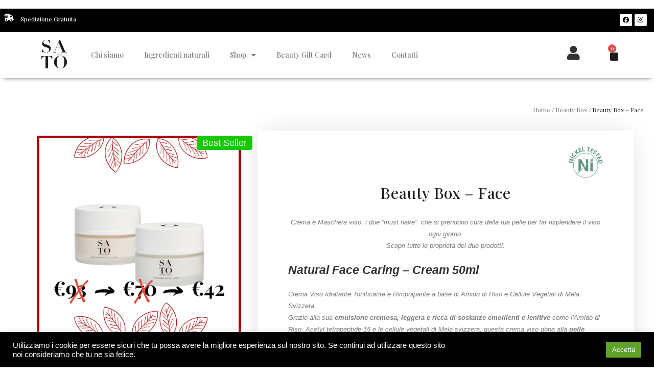

--- FILE ---
content_type: text/html; charset=UTF-8
request_url: https://satocosmetici.it/prodotto/beauty-box-face/
body_size: 28639
content:
<!DOCTYPE html>
<html class="html" lang="it-IT">
<head>
	<meta charset="UTF-8">
	<link rel="profile" href="https://gmpg.org/xfn/11">

	<meta name='robots' content='index, follow, max-image-preview:large, max-snippet:-1, max-video-preview:-1' />
<script>window._wca = window._wca || [];</script>
<meta name="viewport" content="width=device-width, initial-scale=1">
	<!-- This site is optimized with the Yoast SEO plugin v23.4 - https://yoast.com/wordpress/plugins/seo/ -->
	<title>Beauty Box - Face - Sato Cosmetici</title>
	<link rel="canonical" href="https://satocosmetici.it/prodotto/beauty-box-face/" />
	<meta property="og:locale" content="it_IT" />
	<meta property="og:type" content="article" />
	<meta property="og:title" content="Beauty Box - Face - Sato Cosmetici" />
	<meta property="og:description" content="Natural Face Caring - Cream Usala così Applicare su viso e collo, ben detersi, un velo di prodotto e massaggiare fino a completo assorbimento.    Ingredienti Acqua(Water), Cetearyl alcohol, Glycerin, Butyrospermum parkii (Shea) butter, Caprylic/capric triglyceride, Sesamum indicum (Sesame) seed oil, Sorbitol, Propylene glycol, Butyl methoxydibenzoylmethame     Natural Age Caring - Mask Usala così Applica sulla pelle di viso e collo uno strato consistente di prodotto e lascia in posa per almeno 15 minuti. Rimuovi poi con abbondante acqua.  Per una pelle luminosa e levigata, utilizza la maschera almeno 1 volta alla settimana. Ingredienti Acqua, Caprylic/capric triglyceride, Titanium dioxide, Ethylhexyl palmitate, Kaolin, Propanediol, Cetearyl olivate, Triticum vulgare germ oil, Sorbitan olivate, Oryza sativa starch, Sodium hyaluronate, Sodium ascorbyl phosphate, Copper heptapeptide-14 pantothenate, Heptapeptide-15 palmitate, Tocopherol, Heliantus annuus seed oil, Sorbitol, Lecithin, Glucomannan, Xanthan gum, Trihydroxystearin, Lactic acid, Glycerin, Cetyl palmitate, Sorbitan palmitate, Diheptyl succinate, Cetearyl alcohol, Capryloyl glycerin/sebacic acid copolymer, Polyvinyl alcohol, Lactic acid/glycoil acid copolymer, Tetrasodium glutamate diacetate, Parfum, Phenoxyethanol, Sodium dehydroacetate, Ethylexylglycerin." />
	<meta property="og:url" content="https://satocosmetici.it/prodotto/beauty-box-face/" />
	<meta property="og:site_name" content="Sato Cosmetici" />
	<meta property="article:modified_time" content="2022-11-13T13:13:22+00:00" />
	<meta property="og:image" content="https://satocosmetici.it/wp-content/uploads/2021/11/BBox-5.png" />
	<meta property="og:image:width" content="2000" />
	<meta property="og:image:height" content="2000" />
	<meta property="og:image:type" content="image/png" />
	<meta name="twitter:card" content="summary_large_image" />
	<meta name="twitter:label1" content="Tempo di lettura stimato" />
	<meta name="twitter:data1" content="2 minuti" />
	<script type="application/ld+json" class="yoast-schema-graph">{"@context":"https://schema.org","@graph":[{"@type":"WebPage","@id":"https://satocosmetici.it/prodotto/beauty-box-face/","url":"https://satocosmetici.it/prodotto/beauty-box-face/","name":"Beauty Box - Face - Sato Cosmetici","isPartOf":{"@id":"https://satocosmetici.it/#website"},"primaryImageOfPage":{"@id":"https://satocosmetici.it/prodotto/beauty-box-face/#primaryimage"},"image":{"@id":"https://satocosmetici.it/prodotto/beauty-box-face/#primaryimage"},"thumbnailUrl":"https://satocosmetici.it/wp-content/uploads/2021/11/BBox-5.png","datePublished":"2021-11-11T14:37:33+00:00","dateModified":"2022-11-13T13:13:22+00:00","breadcrumb":{"@id":"https://satocosmetici.it/prodotto/beauty-box-face/#breadcrumb"},"inLanguage":"it-IT","potentialAction":[{"@type":"ReadAction","target":["https://satocosmetici.it/prodotto/beauty-box-face/"]}]},{"@type":"ImageObject","inLanguage":"it-IT","@id":"https://satocosmetici.it/prodotto/beauty-box-face/#primaryimage","url":"https://satocosmetici.it/wp-content/uploads/2021/11/BBox-5.png","contentUrl":"https://satocosmetici.it/wp-content/uploads/2021/11/BBox-5.png","width":2000,"height":2000},{"@type":"BreadcrumbList","@id":"https://satocosmetici.it/prodotto/beauty-box-face/#breadcrumb","itemListElement":[{"@type":"ListItem","position":1,"name":"Home","item":"https://satocosmetici.it/"},{"@type":"ListItem","position":2,"name":"Shop","item":"https://satocosmetici.it/negozio/"},{"@type":"ListItem","position":3,"name":"Beauty Box &#8211; Face"}]},{"@type":"WebSite","@id":"https://satocosmetici.it/#website","url":"https://satocosmetici.it/","name":"Sato Cosmetici","description":"Sato - Prodotti cosmetici naturali a base di zucchero","publisher":{"@id":"https://satocosmetici.it/#organization"},"potentialAction":[{"@type":"SearchAction","target":{"@type":"EntryPoint","urlTemplate":"https://satocosmetici.it/?s={search_term_string}"},"query-input":{"@type":"PropertyValueSpecification","valueRequired":true,"valueName":"search_term_string"}}],"inLanguage":"it-IT"},{"@type":"Organization","@id":"https://satocosmetici.it/#organization","name":"Sato","url":"https://satocosmetici.it/","logo":{"@type":"ImageObject","inLanguage":"it-IT","@id":"https://satocosmetici.it/#/schema/logo/image/","url":"https://satocosmetici.it/wp-content/uploads/2021/05/Logo_sato_cosmetici.png","contentUrl":"https://satocosmetici.it/wp-content/uploads/2021/05/Logo_sato_cosmetici.png","width":114,"height":121,"caption":"Sato"},"image":{"@id":"https://satocosmetici.it/#/schema/logo/image/"}}]}</script>
	<!-- / Yoast SEO plugin. -->


<link rel='dns-prefetch' href='//stats.wp.com' />
<link rel='dns-prefetch' href='//www.googletagmanager.com' />
<link rel="alternate" type="application/rss+xml" title="Sato Cosmetici &raquo; Feed" href="https://satocosmetici.it/feed/" />
<link rel="alternate" type="application/rss+xml" title="Sato Cosmetici &raquo; Feed dei commenti" href="https://satocosmetici.it/comments/feed/" />
<link rel="alternate" title="oEmbed (JSON)" type="application/json+oembed" href="https://satocosmetici.it/wp-json/oembed/1.0/embed?url=https%3A%2F%2Fsatocosmetici.it%2Fprodotto%2Fbeauty-box-face%2F" />
<link rel="alternate" title="oEmbed (XML)" type="text/xml+oembed" href="https://satocosmetici.it/wp-json/oembed/1.0/embed?url=https%3A%2F%2Fsatocosmetici.it%2Fprodotto%2Fbeauty-box-face%2F&#038;format=xml" />
<style id='wp-img-auto-sizes-contain-inline-css'>
img:is([sizes=auto i],[sizes^="auto," i]){contain-intrinsic-size:3000px 1500px}
/*# sourceURL=wp-img-auto-sizes-contain-inline-css */
</style>
<link rel='stylesheet' id='wdp_cart-summary-css' href='https://satocosmetici.it/wp-content/plugins/advanced-dynamic-pricing-for-woocommerce/BaseVersion/assets/css/cart-summary.css?ver=4.8.3' media='all' />
<link rel='stylesheet' id='sbi_styles-css' href='https://satocosmetici.it/wp-content/plugins/instagram-feed/css/sbi-styles.min.css?ver=6.4.3' media='all' />
<style id='wp-emoji-styles-inline-css'>

	img.wp-smiley, img.emoji {
		display: inline !important;
		border: none !important;
		box-shadow: none !important;
		height: 1em !important;
		width: 1em !important;
		margin: 0 0.07em !important;
		vertical-align: -0.1em !important;
		background: none !important;
		padding: 0 !important;
	}
/*# sourceURL=wp-emoji-styles-inline-css */
</style>
<link rel='stylesheet' id='wp-block-library-css' href='https://satocosmetici.it/wp-includes/css/dist/block-library/style.min.css?ver=6.9' media='all' />
<link rel='stylesheet' id='wc-blocks-style-css' href='https://satocosmetici.it/wp-content/plugins/woocommerce/assets/client/blocks/wc-blocks.css?ver=wc-9.2.4' media='all' />
<style id='global-styles-inline-css'>
:root{--wp--preset--aspect-ratio--square: 1;--wp--preset--aspect-ratio--4-3: 4/3;--wp--preset--aspect-ratio--3-4: 3/4;--wp--preset--aspect-ratio--3-2: 3/2;--wp--preset--aspect-ratio--2-3: 2/3;--wp--preset--aspect-ratio--16-9: 16/9;--wp--preset--aspect-ratio--9-16: 9/16;--wp--preset--color--black: #000000;--wp--preset--color--cyan-bluish-gray: #abb8c3;--wp--preset--color--white: #ffffff;--wp--preset--color--pale-pink: #f78da7;--wp--preset--color--vivid-red: #cf2e2e;--wp--preset--color--luminous-vivid-orange: #ff6900;--wp--preset--color--luminous-vivid-amber: #fcb900;--wp--preset--color--light-green-cyan: #7bdcb5;--wp--preset--color--vivid-green-cyan: #00d084;--wp--preset--color--pale-cyan-blue: #8ed1fc;--wp--preset--color--vivid-cyan-blue: #0693e3;--wp--preset--color--vivid-purple: #9b51e0;--wp--preset--gradient--vivid-cyan-blue-to-vivid-purple: linear-gradient(135deg,rgb(6,147,227) 0%,rgb(155,81,224) 100%);--wp--preset--gradient--light-green-cyan-to-vivid-green-cyan: linear-gradient(135deg,rgb(122,220,180) 0%,rgb(0,208,130) 100%);--wp--preset--gradient--luminous-vivid-amber-to-luminous-vivid-orange: linear-gradient(135deg,rgb(252,185,0) 0%,rgb(255,105,0) 100%);--wp--preset--gradient--luminous-vivid-orange-to-vivid-red: linear-gradient(135deg,rgb(255,105,0) 0%,rgb(207,46,46) 100%);--wp--preset--gradient--very-light-gray-to-cyan-bluish-gray: linear-gradient(135deg,rgb(238,238,238) 0%,rgb(169,184,195) 100%);--wp--preset--gradient--cool-to-warm-spectrum: linear-gradient(135deg,rgb(74,234,220) 0%,rgb(151,120,209) 20%,rgb(207,42,186) 40%,rgb(238,44,130) 60%,rgb(251,105,98) 80%,rgb(254,248,76) 100%);--wp--preset--gradient--blush-light-purple: linear-gradient(135deg,rgb(255,206,236) 0%,rgb(152,150,240) 100%);--wp--preset--gradient--blush-bordeaux: linear-gradient(135deg,rgb(254,205,165) 0%,rgb(254,45,45) 50%,rgb(107,0,62) 100%);--wp--preset--gradient--luminous-dusk: linear-gradient(135deg,rgb(255,203,112) 0%,rgb(199,81,192) 50%,rgb(65,88,208) 100%);--wp--preset--gradient--pale-ocean: linear-gradient(135deg,rgb(255,245,203) 0%,rgb(182,227,212) 50%,rgb(51,167,181) 100%);--wp--preset--gradient--electric-grass: linear-gradient(135deg,rgb(202,248,128) 0%,rgb(113,206,126) 100%);--wp--preset--gradient--midnight: linear-gradient(135deg,rgb(2,3,129) 0%,rgb(40,116,252) 100%);--wp--preset--font-size--small: 13px;--wp--preset--font-size--medium: 20px;--wp--preset--font-size--large: 36px;--wp--preset--font-size--x-large: 42px;--wp--preset--font-family--inter: "Inter", sans-serif;--wp--preset--font-family--cardo: Cardo;--wp--preset--spacing--20: 0.44rem;--wp--preset--spacing--30: 0.67rem;--wp--preset--spacing--40: 1rem;--wp--preset--spacing--50: 1.5rem;--wp--preset--spacing--60: 2.25rem;--wp--preset--spacing--70: 3.38rem;--wp--preset--spacing--80: 5.06rem;--wp--preset--shadow--natural: 6px 6px 9px rgba(0, 0, 0, 0.2);--wp--preset--shadow--deep: 12px 12px 50px rgba(0, 0, 0, 0.4);--wp--preset--shadow--sharp: 6px 6px 0px rgba(0, 0, 0, 0.2);--wp--preset--shadow--outlined: 6px 6px 0px -3px rgb(255, 255, 255), 6px 6px rgb(0, 0, 0);--wp--preset--shadow--crisp: 6px 6px 0px rgb(0, 0, 0);}:where(.is-layout-flex){gap: 0.5em;}:where(.is-layout-grid){gap: 0.5em;}body .is-layout-flex{display: flex;}.is-layout-flex{flex-wrap: wrap;align-items: center;}.is-layout-flex > :is(*, div){margin: 0;}body .is-layout-grid{display: grid;}.is-layout-grid > :is(*, div){margin: 0;}:where(.wp-block-columns.is-layout-flex){gap: 2em;}:where(.wp-block-columns.is-layout-grid){gap: 2em;}:where(.wp-block-post-template.is-layout-flex){gap: 1.25em;}:where(.wp-block-post-template.is-layout-grid){gap: 1.25em;}.has-black-color{color: var(--wp--preset--color--black) !important;}.has-cyan-bluish-gray-color{color: var(--wp--preset--color--cyan-bluish-gray) !important;}.has-white-color{color: var(--wp--preset--color--white) !important;}.has-pale-pink-color{color: var(--wp--preset--color--pale-pink) !important;}.has-vivid-red-color{color: var(--wp--preset--color--vivid-red) !important;}.has-luminous-vivid-orange-color{color: var(--wp--preset--color--luminous-vivid-orange) !important;}.has-luminous-vivid-amber-color{color: var(--wp--preset--color--luminous-vivid-amber) !important;}.has-light-green-cyan-color{color: var(--wp--preset--color--light-green-cyan) !important;}.has-vivid-green-cyan-color{color: var(--wp--preset--color--vivid-green-cyan) !important;}.has-pale-cyan-blue-color{color: var(--wp--preset--color--pale-cyan-blue) !important;}.has-vivid-cyan-blue-color{color: var(--wp--preset--color--vivid-cyan-blue) !important;}.has-vivid-purple-color{color: var(--wp--preset--color--vivid-purple) !important;}.has-black-background-color{background-color: var(--wp--preset--color--black) !important;}.has-cyan-bluish-gray-background-color{background-color: var(--wp--preset--color--cyan-bluish-gray) !important;}.has-white-background-color{background-color: var(--wp--preset--color--white) !important;}.has-pale-pink-background-color{background-color: var(--wp--preset--color--pale-pink) !important;}.has-vivid-red-background-color{background-color: var(--wp--preset--color--vivid-red) !important;}.has-luminous-vivid-orange-background-color{background-color: var(--wp--preset--color--luminous-vivid-orange) !important;}.has-luminous-vivid-amber-background-color{background-color: var(--wp--preset--color--luminous-vivid-amber) !important;}.has-light-green-cyan-background-color{background-color: var(--wp--preset--color--light-green-cyan) !important;}.has-vivid-green-cyan-background-color{background-color: var(--wp--preset--color--vivid-green-cyan) !important;}.has-pale-cyan-blue-background-color{background-color: var(--wp--preset--color--pale-cyan-blue) !important;}.has-vivid-cyan-blue-background-color{background-color: var(--wp--preset--color--vivid-cyan-blue) !important;}.has-vivid-purple-background-color{background-color: var(--wp--preset--color--vivid-purple) !important;}.has-black-border-color{border-color: var(--wp--preset--color--black) !important;}.has-cyan-bluish-gray-border-color{border-color: var(--wp--preset--color--cyan-bluish-gray) !important;}.has-white-border-color{border-color: var(--wp--preset--color--white) !important;}.has-pale-pink-border-color{border-color: var(--wp--preset--color--pale-pink) !important;}.has-vivid-red-border-color{border-color: var(--wp--preset--color--vivid-red) !important;}.has-luminous-vivid-orange-border-color{border-color: var(--wp--preset--color--luminous-vivid-orange) !important;}.has-luminous-vivid-amber-border-color{border-color: var(--wp--preset--color--luminous-vivid-amber) !important;}.has-light-green-cyan-border-color{border-color: var(--wp--preset--color--light-green-cyan) !important;}.has-vivid-green-cyan-border-color{border-color: var(--wp--preset--color--vivid-green-cyan) !important;}.has-pale-cyan-blue-border-color{border-color: var(--wp--preset--color--pale-cyan-blue) !important;}.has-vivid-cyan-blue-border-color{border-color: var(--wp--preset--color--vivid-cyan-blue) !important;}.has-vivid-purple-border-color{border-color: var(--wp--preset--color--vivid-purple) !important;}.has-vivid-cyan-blue-to-vivid-purple-gradient-background{background: var(--wp--preset--gradient--vivid-cyan-blue-to-vivid-purple) !important;}.has-light-green-cyan-to-vivid-green-cyan-gradient-background{background: var(--wp--preset--gradient--light-green-cyan-to-vivid-green-cyan) !important;}.has-luminous-vivid-amber-to-luminous-vivid-orange-gradient-background{background: var(--wp--preset--gradient--luminous-vivid-amber-to-luminous-vivid-orange) !important;}.has-luminous-vivid-orange-to-vivid-red-gradient-background{background: var(--wp--preset--gradient--luminous-vivid-orange-to-vivid-red) !important;}.has-very-light-gray-to-cyan-bluish-gray-gradient-background{background: var(--wp--preset--gradient--very-light-gray-to-cyan-bluish-gray) !important;}.has-cool-to-warm-spectrum-gradient-background{background: var(--wp--preset--gradient--cool-to-warm-spectrum) !important;}.has-blush-light-purple-gradient-background{background: var(--wp--preset--gradient--blush-light-purple) !important;}.has-blush-bordeaux-gradient-background{background: var(--wp--preset--gradient--blush-bordeaux) !important;}.has-luminous-dusk-gradient-background{background: var(--wp--preset--gradient--luminous-dusk) !important;}.has-pale-ocean-gradient-background{background: var(--wp--preset--gradient--pale-ocean) !important;}.has-electric-grass-gradient-background{background: var(--wp--preset--gradient--electric-grass) !important;}.has-midnight-gradient-background{background: var(--wp--preset--gradient--midnight) !important;}.has-small-font-size{font-size: var(--wp--preset--font-size--small) !important;}.has-medium-font-size{font-size: var(--wp--preset--font-size--medium) !important;}.has-large-font-size{font-size: var(--wp--preset--font-size--large) !important;}.has-x-large-font-size{font-size: var(--wp--preset--font-size--x-large) !important;}
/*# sourceURL=global-styles-inline-css */
</style>

<style id='classic-theme-styles-inline-css'>
/*! This file is auto-generated */
.wp-block-button__link{color:#fff;background-color:#32373c;border-radius:9999px;box-shadow:none;text-decoration:none;padding:calc(.667em + 2px) calc(1.333em + 2px);font-size:1.125em}.wp-block-file__button{background:#32373c;color:#fff;text-decoration:none}
/*# sourceURL=/wp-includes/css/classic-themes.min.css */
</style>
<link rel='stylesheet' id='woolentor-block-common-css' href='https://satocosmetici.it/wp-content/plugins/woolentor-addons/woolentor-blocks/assets/css/common-style.css?ver=2.9.3' media='all' />
<link rel='stylesheet' id='woolentor-block-default-css' href='https://satocosmetici.it/wp-content/plugins/woolentor-addons/woolentor-blocks/assets/css/style-index.css?ver=2.9.3' media='all' />
<link rel='stylesheet' id='cookie-law-info-css' href='https://satocosmetici.it/wp-content/plugins/cookie-law-info/legacy/public/css/cookie-law-info-public.css?ver=3.2.5' media='all' />
<link rel='stylesheet' id='cookie-law-info-gdpr-css' href='https://satocosmetici.it/wp-content/plugins/cookie-law-info/legacy/public/css/cookie-law-info-gdpr.css?ver=3.2.5' media='all' />
<link rel='stylesheet' id='photoswipe-css' href='https://satocosmetici.it/wp-content/plugins/woocommerce/assets/css/photoswipe/photoswipe.min.css?ver=9.2.4' media='all' />
<link rel='stylesheet' id='photoswipe-default-skin-css' href='https://satocosmetici.it/wp-content/plugins/woocommerce/assets/css/photoswipe/default-skin/default-skin.min.css?ver=9.2.4' media='all' />
<style id='woocommerce-inline-inline-css'>
.woocommerce form .form-row .required { visibility: visible; }
/*# sourceURL=woocommerce-inline-inline-css */
</style>
<link rel='stylesheet' id='trp-language-switcher-style-css' href='https://satocosmetici.it/wp-content/plugins/translatepress-multilingual/assets/css/trp-language-switcher.css?ver=2.8.3' media='all' />
<link rel='stylesheet' id='mc4wp-form-themes-css' href='https://satocosmetici.it/wp-content/plugins/mailchimp-for-wp/assets/css/form-themes.css?ver=4.9.15' media='all' />
<link rel='stylesheet' id='xpay-checkout-css' href='https://satocosmetici.it/wp-content/plugins/cartasi-x-pay/assets/css/xpay.css?ver=7.3.4' media='all' />
<link rel='stylesheet' id='font-awesome-four-css' href='https://satocosmetici.it/wp-content/plugins/woolentor-addons/assets/css/font-awesome.min.css?ver=2.9.3' media='all' />
<link rel='stylesheet' id='simple-line-icons-wl-css' href='https://satocosmetici.it/wp-content/plugins/woolentor-addons/assets/css/simple-line-icons.css?ver=2.9.3' media='all' />
<link rel='stylesheet' id='htflexboxgrid-css' href='https://satocosmetici.it/wp-content/plugins/woolentor-addons/assets/css/htflexboxgrid.css?ver=2.9.3' media='all' />
<link rel='stylesheet' id='slick-css' href='https://satocosmetici.it/wp-content/plugins/woolentor-addons/assets/css/slick.css?ver=2.9.3' media='all' />
<link rel='stylesheet' id='woolentor-widgets-css' href='https://satocosmetici.it/wp-content/plugins/woolentor-addons/assets/css/woolentor-widgets.css?ver=2.9.3' media='all' />
<link rel='stylesheet' id='oceanwp-woo-mini-cart-css' href='https://satocosmetici.it/wp-content/themes/oceanwp/assets/css/woo/woo-mini-cart.min.css?ver=6.9' media='all' />
<link rel='stylesheet' id='font-awesome-css' href='https://satocosmetici.it/wp-content/themes/oceanwp/assets/fonts/fontawesome/css/all.min.css?ver=5.15.1' media='all' />
<link rel='stylesheet' id='simple-line-icons-css' href='https://satocosmetici.it/wp-content/themes/oceanwp/assets/css/third/simple-line-icons.min.css?ver=2.4.0' media='all' />
<link rel='stylesheet' id='oceanwp-style-css' href='https://satocosmetici.it/wp-content/themes/oceanwp/assets/css/style.min.css?ver=3.3.4' media='all' />
<link rel='stylesheet' id='jetwoo-widgets-for-elementor-css' href='https://satocosmetici.it/wp-content/plugins/jetwoo-widgets-for-elementor/assets/css/jet-woo-widgets.css?ver=1.1.8' media='all' />
<style id='jetwoo-widgets-for-elementor-inline-css'>
@font-face {
			font-family: "WooCommerce";
			src: url("https://satocosmetici.it/wp-content/plugins/woocommerce/assets/fonts/WooCommerce.eot");
			src: url("https://satocosmetici.it/wp-content/plugins/woocommerce/assets/fonts/WooCommerce.eot?#iefix") format("embedded-opentype"),
				url("https://satocosmetici.it/wp-content/plugins/woocommerce/assets/fonts/WooCommerce.woff") format("woff"),
				url("https://satocosmetici.it/wp-content/plugins/woocommerce/assets/fonts/WooCommerce.ttf") format("truetype"),
				url("https://satocosmetici.it/wp-content/plugins/woocommerce/assets/fonts/WooCommerce.svg#WooCommerce") format("svg");
			font-weight: normal;
			font-style: normal;
			}
/*# sourceURL=jetwoo-widgets-for-elementor-inline-css */
</style>
<link rel='stylesheet' id='elementor-icons-css' href='https://satocosmetici.it/wp-content/plugins/elementor/assets/lib/eicons/css/elementor-icons.min.css?ver=5.29.0' media='all' />
<link rel='stylesheet' id='elementor-frontend-css' href='https://satocosmetici.it/wp-content/plugins/elementor/assets/css/frontend.min.css?ver=3.19.4' media='all' />
<link rel='stylesheet' id='swiper-css' href='https://satocosmetici.it/wp-content/plugins/elementor/assets/lib/swiper/css/swiper.min.css?ver=5.3.6' media='all' />
<link rel='stylesheet' id='elementor-post-6-css' href='https://satocosmetici.it/wp-content/uploads/elementor/css/post-6.css?ver=1706693343' media='all' />
<link rel='stylesheet' id='elementor-pro-css' href='https://satocosmetici.it/wp-content/plugins/elementor-pro/assets/css/frontend.min.css?ver=3.19.3' media='all' />
<link rel='stylesheet' id='sbistyles-css' href='https://satocosmetici.it/wp-content/plugins/instagram-feed/css/sbi-styles.min.css?ver=6.4.3' media='all' />
<link rel='stylesheet' id='she-header-style-css' href='https://satocosmetici.it/wp-content/plugins/sticky-header-effects-for-elementor/assets/css/she-header-style.css?ver=1.6.11' media='all' />
<link rel='stylesheet' id='elementor-global-css' href='https://satocosmetici.it/wp-content/uploads/elementor/css/global.css?ver=1706693360' media='all' />
<link rel='stylesheet' id='elementor-post-523-css' href='https://satocosmetici.it/wp-content/uploads/elementor/css/post-523.css?ver=1706693360' media='all' />
<link rel='stylesheet' id='elementor-post-338-css' href='https://satocosmetici.it/wp-content/uploads/elementor/css/post-338.css?ver=1706693360' media='all' />
<link rel='stylesheet' id='elementor-post-2319-css' href='https://satocosmetici.it/wp-content/uploads/elementor/css/post-2319.css?ver=1706705093' media='all' />
<link rel='stylesheet' id='elementor-post-1436-css' href='https://satocosmetici.it/wp-content/uploads/elementor/css/post-1436.css?ver=1706693360' media='all' />
<link rel='stylesheet' id='oceanwp-woocommerce-css' href='https://satocosmetici.it/wp-content/themes/oceanwp/assets/css/woo/woocommerce.min.css?ver=6.9' media='all' />
<link rel='stylesheet' id='oceanwp-woo-star-font-css' href='https://satocosmetici.it/wp-content/themes/oceanwp/assets/css/woo/woo-star-font.min.css?ver=6.9' media='all' />
<link rel='stylesheet' id='oceanwp-woo-floating-bar-css' href='https://satocosmetici.it/wp-content/themes/oceanwp/assets/css/woo/woo-floating-bar.min.css?ver=6.9' media='all' />
<link rel='stylesheet' id='oe-widgets-style-css' href='https://satocosmetici.it/wp-content/plugins/ocean-extra/assets/css/widgets.css?ver=6.9' media='all' />
<link rel='stylesheet' id='google-fonts-1-css' href='https://fonts.googleapis.com/css?family=Playfair+Display%3A100%2C100italic%2C200%2C200italic%2C300%2C300italic%2C400%2C400italic%2C500%2C500italic%2C600%2C600italic%2C700%2C700italic%2C800%2C800italic%2C900%2C900italic%7CRoboto%3A100%2C100italic%2C200%2C200italic%2C300%2C300italic%2C400%2C400italic%2C500%2C500italic%2C600%2C600italic%2C700%2C700italic%2C800%2C800italic%2C900%2C900italic&#038;display=auto&#038;ver=6.9' media='all' />
<link rel='stylesheet' id='elementor-icons-shared-0-css' href='https://satocosmetici.it/wp-content/plugins/elementor/assets/lib/font-awesome/css/fontawesome.min.css?ver=5.15.3' media='all' />
<link rel='stylesheet' id='elementor-icons-fa-solid-css' href='https://satocosmetici.it/wp-content/plugins/elementor/assets/lib/font-awesome/css/solid.min.css?ver=5.15.3' media='all' />
<link rel='stylesheet' id='elementor-icons-fa-brands-css' href='https://satocosmetici.it/wp-content/plugins/elementor/assets/lib/font-awesome/css/brands.min.css?ver=5.15.3' media='all' />
<link rel='stylesheet' id='wdp_pricing-table-css' href='https://satocosmetici.it/wp-content/plugins/advanced-dynamic-pricing-for-woocommerce/BaseVersion/assets/css/pricing-table.css?ver=4.8.3' media='all' />
<link rel='stylesheet' id='wdp_deals-table-css' href='https://satocosmetici.it/wp-content/plugins/advanced-dynamic-pricing-for-woocommerce/BaseVersion/assets/css/deals-table.css?ver=4.8.3' media='all' />
<link rel="preconnect" href="https://fonts.gstatic.com/" crossorigin><!--n2css--><script src="https://satocosmetici.it/wp-includes/js/jquery/jquery.min.js?ver=3.7.1" id="jquery-core-js"></script>
<script src="https://satocosmetici.it/wp-includes/js/jquery/jquery-migrate.min.js?ver=3.4.1" id="jquery-migrate-js"></script>
<script id="cookie-law-info-js-extra">
var Cli_Data = {"nn_cookie_ids":[],"cookielist":[],"non_necessary_cookies":[],"ccpaEnabled":"","ccpaRegionBased":"","ccpaBarEnabled":"","strictlyEnabled":["necessary","obligatoire"],"ccpaType":"gdpr","js_blocking":"1","custom_integration":"","triggerDomRefresh":"","secure_cookies":""};
var cli_cookiebar_settings = {"animate_speed_hide":"500","animate_speed_show":"500","background":"#000000","border":"#b1a6a6c2","border_on":"","button_1_button_colour":"#61a229","button_1_button_hover":"#4e8221","button_1_link_colour":"#fff","button_1_as_button":"1","button_1_new_win":"","button_2_button_colour":"#333","button_2_button_hover":"#292929","button_2_link_colour":"#444","button_2_as_button":"","button_2_hidebar":"","button_3_button_colour":"#dedfe0","button_3_button_hover":"#b2b2b3","button_3_link_colour":"#333333","button_3_as_button":"1","button_3_new_win":"","button_4_button_colour":"#dedfe0","button_4_button_hover":"#b2b2b3","button_4_link_colour":"#333333","button_4_as_button":"1","button_7_button_colour":"#61a229","button_7_button_hover":"#4e8221","button_7_link_colour":"#fff","button_7_as_button":"1","button_7_new_win":"","font_family":"inherit","header_fix":"","notify_animate_hide":"1","notify_animate_show":"","notify_div_id":"#cookie-law-info-bar","notify_position_horizontal":"right","notify_position_vertical":"bottom","scroll_close":"","scroll_close_reload":"","accept_close_reload":"","reject_close_reload":"","showagain_tab":"","showagain_background":"#fff","showagain_border":"#000","showagain_div_id":"#cookie-law-info-again","showagain_x_position":"100px","text":"#ffffff","show_once_yn":"","show_once":"10000","logging_on":"","as_popup":"","popup_overlay":"1","bar_heading_text":"","cookie_bar_as":"banner","popup_showagain_position":"bottom-right","widget_position":"left"};
var log_object = {"ajax_url":"https://satocosmetici.it/wp-admin/admin-ajax.php"};
//# sourceURL=cookie-law-info-js-extra
</script>
<script src="https://satocosmetici.it/wp-content/plugins/cookie-law-info/legacy/public/js/cookie-law-info-public.js?ver=3.2.5" id="cookie-law-info-js"></script>
<script src="https://satocosmetici.it/wp-content/plugins/woocommerce/assets/js/jquery-blockui/jquery.blockUI.min.js?ver=2.7.0-wc.9.2.4" id="jquery-blockui-js" defer data-wp-strategy="defer"></script>
<script id="wc-add-to-cart-js-extra">
var wc_add_to_cart_params = {"ajax_url":"/wp-admin/admin-ajax.php","wc_ajax_url":"/?wc-ajax=%%endpoint%%","i18n_view_cart":"Visualizza carrello","cart_url":"https://satocosmetici.it/carrello/","is_cart":"","cart_redirect_after_add":"no"};
//# sourceURL=wc-add-to-cart-js-extra
</script>
<script src="https://satocosmetici.it/wp-content/plugins/woocommerce/assets/js/frontend/add-to-cart.min.js?ver=9.2.4" id="wc-add-to-cart-js" defer data-wp-strategy="defer"></script>
<script src="https://satocosmetici.it/wp-content/plugins/woocommerce/assets/js/zoom/jquery.zoom.min.js?ver=1.7.21-wc.9.2.4" id="zoom-js" defer data-wp-strategy="defer"></script>
<script src="https://satocosmetici.it/wp-content/plugins/woocommerce/assets/js/flexslider/jquery.flexslider.min.js?ver=2.7.2-wc.9.2.4" id="flexslider-js" defer data-wp-strategy="defer"></script>
<script src="https://satocosmetici.it/wp-content/plugins/woocommerce/assets/js/photoswipe/photoswipe.min.js?ver=4.1.1-wc.9.2.4" id="photoswipe-js" defer data-wp-strategy="defer"></script>
<script src="https://satocosmetici.it/wp-content/plugins/woocommerce/assets/js/photoswipe/photoswipe-ui-default.min.js?ver=4.1.1-wc.9.2.4" id="photoswipe-ui-default-js" defer data-wp-strategy="defer"></script>
<script id="wc-single-product-js-extra">
var wc_single_product_params = {"i18n_required_rating_text":"Seleziona una valutazione","review_rating_required":"yes","flexslider":{"rtl":false,"animation":"slide","smoothHeight":true,"directionNav":false,"controlNav":"thumbnails","slideshow":false,"animationSpeed":500,"animationLoop":false,"allowOneSlide":false},"zoom_enabled":"1","zoom_options":[],"photoswipe_enabled":"1","photoswipe_options":{"shareEl":false,"closeOnScroll":false,"history":false,"hideAnimationDuration":0,"showAnimationDuration":0},"flexslider_enabled":"1"};
//# sourceURL=wc-single-product-js-extra
</script>
<script src="https://satocosmetici.it/wp-content/plugins/woocommerce/assets/js/frontend/single-product.min.js?ver=9.2.4" id="wc-single-product-js" defer data-wp-strategy="defer"></script>
<script src="https://satocosmetici.it/wp-content/plugins/woocommerce/assets/js/js-cookie/js.cookie.min.js?ver=2.1.4-wc.9.2.4" id="js-cookie-js" defer data-wp-strategy="defer"></script>
<script id="woocommerce-js-extra">
var woocommerce_params = {"ajax_url":"/wp-admin/admin-ajax.php","wc_ajax_url":"/?wc-ajax=%%endpoint%%"};
//# sourceURL=woocommerce-js-extra
</script>
<script src="https://satocosmetici.it/wp-content/plugins/woocommerce/assets/js/frontend/woocommerce.min.js?ver=9.2.4" id="woocommerce-js" defer data-wp-strategy="defer"></script>
<script src="https://satocosmetici.it/wp-content/plugins/translatepress-multilingual/assets/js/trp-frontend-compatibility.js?ver=2.8.3" id="trp-frontend-compatibility-js"></script>
<script src="https://satocosmetici.it/wp-content/plugins/cartasi-x-pay/assets/js/xpay.js?ver=7.3.4" id="xpay-checkout-js"></script>
<script src="https://stats.wp.com/s-202604.js" id="woocommerce-analytics-js" defer data-wp-strategy="defer"></script>
<script src="https://satocosmetici.it/wp-content/plugins/sticky-header-effects-for-elementor/assets/js/she-header.js?ver=1.6.11" id="she-header-js"></script>
<script id="wdp_deals-js-extra">
var script_data = {"ajaxurl":"https://satocosmetici.it/wp-admin/admin-ajax.php","js_init_trigger":""};
//# sourceURL=wdp_deals-js-extra
</script>
<script src="https://satocosmetici.it/wp-content/plugins/advanced-dynamic-pricing-for-woocommerce/BaseVersion/assets/js/frontend.js?ver=4.8.3" id="wdp_deals-js"></script>
<link rel="https://api.w.org/" href="https://satocosmetici.it/wp-json/" /><link rel="alternate" title="JSON" type="application/json" href="https://satocosmetici.it/wp-json/wp/v2/product/2306" /><link rel="EditURI" type="application/rsd+xml" title="RSD" href="https://satocosmetici.it/xmlrpc.php?rsd" />
<meta name="generator" content="WordPress 6.9" />
<meta name="generator" content="WooCommerce 9.2.4" />
<link rel='shortlink' href='https://satocosmetici.it/?p=2306' />
<meta name="generator" content="Site Kit by Google 1.131.0" /><link rel="alternate" hreflang="it-IT" href="https://satocosmetici.it/prodotto/beauty-box-face/"/>
<link rel="alternate" hreflang="it" href="https://satocosmetici.it/prodotto/beauty-box-face/"/>
	<style>img#wpstats{display:none}</style>
		<script src="https://satocosmetici.it/wp-content/plugins/cartasi-x-pay/assets/js/pagodil-sticker.min.js?v=7.3.4"></script><style>.pagodil-sticker-container { display: inline-block; margin-bottom: 60px; } </style>	<noscript><style>.woocommerce-product-gallery{ opacity: 1 !important; }</style></noscript>
	<style>.wl_product-accordion .card-body .product-thumbnail { position: relative; }</style><meta name="generator" content="Elementor 3.19.4; features: e_optimized_assets_loading, additional_custom_breakpoints, block_editor_assets_optimize, e_image_loading_optimization; settings: css_print_method-external, google_font-enabled, font_display-auto">

<!-- Meta Pixel Code -->
<script type="text/plain" data-cli-class="cli-blocker-script"  data-cli-script-type="analytics" data-cli-block="true"  data-cli-element-position="head">
!function(f,b,e,v,n,t,s){if(f.fbq)return;n=f.fbq=function(){n.callMethod?
n.callMethod.apply(n,arguments):n.queue.push(arguments)};if(!f._fbq)f._fbq=n;
n.push=n;n.loaded=!0;n.version='2.0';n.queue=[];t=b.createElement(e);t.async=!0;
t.src=v;s=b.getElementsByTagName(e)[0];s.parentNode.insertBefore(t,s)}(window,
document,'script','https://connect.facebook.net/en_US/fbevents.js');
</script>
<!-- End Meta Pixel Code -->
<script type="text/plain" data-cli-class="cli-blocker-script"  data-cli-script-type="analytics" data-cli-block="true"  data-cli-element-position="head">
  fbq('init', '641828490105814', {}, {
    "agent": "wordpress-6.9-3.0.8"
});
  </script><script type="text/plain" data-cli-class="cli-blocker-script"  data-cli-script-type="analytics" data-cli-block="true"  data-cli-element-position="head">
  fbq('track', 'PageView', []);
  </script>
<!-- Meta Pixel Code -->
<noscript>
<img height="1" width="1" style="display:none" alt="fbpx"
src="https://www.facebook.com/tr?id=641828490105814&ev=PageView&noscript=1" />
</noscript>
<!-- End Meta Pixel Code -->
<style>.recentcomments a{display:inline !important;padding:0 !important;margin:0 !important;}</style>        <style type="text/css">
            .wdp_bulk_table_content .wdp_pricing_table_caption { color: #6d6d6d ! important} .wdp_bulk_table_content table thead td { color: #6d6d6d ! important} .wdp_bulk_table_content table thead td { background-color: #efefef ! important} .wdp_bulk_table_content table tbody td { color: #6d6d6d ! important} .wdp_bulk_table_content table tbody td { background-color: #ffffff ! important} .wdp_bulk_table_content .wdp_pricing_table_footer { color: #6d6d6d ! important}        </style>
        <style class='wp-fonts-local'>
@font-face{font-family:Inter;font-style:normal;font-weight:300 900;font-display:fallback;src:url('https://satocosmetici.it/wp-content/plugins/woocommerce/assets/fonts/Inter-VariableFont_slnt,wght.woff2') format('woff2');font-stretch:normal;}
@font-face{font-family:Cardo;font-style:normal;font-weight:400;font-display:fallback;src:url('https://satocosmetici.it/wp-content/plugins/woocommerce/assets/fonts/cardo_normal_400.woff2') format('woff2');}
</style>
<link rel="icon" href="https://satocosmetici.it/wp-content/uploads/2021/06/cropped-favicon_SATO-32x32.png" sizes="32x32" />
<link rel="icon" href="https://satocosmetici.it/wp-content/uploads/2021/06/cropped-favicon_SATO-192x192.png" sizes="192x192" />
<link rel="apple-touch-icon" href="https://satocosmetici.it/wp-content/uploads/2021/06/cropped-favicon_SATO-180x180.png" />
<meta name="msapplication-TileImage" content="https://satocosmetici.it/wp-content/uploads/2021/06/cropped-favicon_SATO-270x270.png" />
		<style id="wp-custom-css">
			input[type="checkbox"]{-webkit-appearance:checkbox}.modal-header{background-color:black}		</style>
		<!-- OceanWP CSS -->
<style type="text/css">
/* General CSS */body .theme-button,body input[type="submit"],body button[type="submit"],body button,body .button,body div.wpforms-container-full .wpforms-form input[type=submit],body div.wpforms-container-full .wpforms-form button[type=submit],body div.wpforms-container-full .wpforms-form .wpforms-page-button{background-color:#ffffff}body .theme-button:hover,body input[type="submit"]:hover,body button[type="submit"]:hover,body button:hover,body .button:hover,body div.wpforms-container-full .wpforms-form input[type=submit]:hover,body div.wpforms-container-full .wpforms-form input[type=submit]:active,body div.wpforms-container-full .wpforms-form button[type=submit]:hover,body div.wpforms-container-full .wpforms-form button[type=submit]:active,body div.wpforms-container-full .wpforms-form .wpforms-page-button:hover,body div.wpforms-container-full .wpforms-form .wpforms-page-button:active{background-color:#0a0000}body .theme-button,body input[type="submit"],body button[type="submit"],body button,body .button,body div.wpforms-container-full .wpforms-form input[type=submit],body div.wpforms-container-full .wpforms-form button[type=submit],body div.wpforms-container-full .wpforms-form .wpforms-page-button{color:#000000}/* Header CSS */#site-header.has-header-media .overlay-header-media{background-color:rgba(0,0,0,0.5)}/* WooCommerce CSS */.owp-floating-bar .product_price del .amount,.owp-floating-bar .product_price .amount,.owp-floating-bar .out-of-stock{color:#000000}#owp-checkout-timeline .timeline-step{color:#cccccc}#owp-checkout-timeline .timeline-step{border-color:#cccccc}.woocommerce ul.products li.product .price,.woocommerce ul.products li.product .price .amount{color:#000000}.price,.amount{color:#000000}/* Typography CSS */.woocommerce div.product p.price{color:#000000}
</style><link rel='stylesheet' id='cookie-law-info-table-css' href='https://satocosmetici.it/wp-content/plugins/cookie-law-info/legacy/public/css/cookie-law-info-table.css?ver=3.2.5' media='all' />
<link rel='stylesheet' id='e-animations-css' href='https://satocosmetici.it/wp-content/plugins/elementor/assets/lib/animations/animations.min.css?ver=3.19.4' media='all' />
</head>

<body data-rsssl=1 class="wp-singular product-template-default single single-product postid-2306 wp-custom-logo wp-embed-responsive wp-theme-oceanwp theme-oceanwp woocommerce woocommerce-page woocommerce-no-js translatepress-it_IT woolentor_current_theme_oceanwp oceanwp-theme dropdown-mobile default-breakpoint content-full-width content-max-width has-topbar page-header-disabled account-original-style woolentor-empty-cart elementor-default elementor-template-full-width elementor-kit-6 elementor-page-2319" itemscope="itemscope" itemtype="https://schema.org/WebPage">

	    <script type="text/plain" data-cli-class="cli-blocker-script"  data-cli-script-type="analytics" data-cli-block="true"  data-cli-element-position="head">

      function updateConfig() {
        var eventsFilter = "Microdata,SubscribedButtonClick";
        var eventsFilterList = eventsFilter.split(',');
        fbq.instance.pluginConfig.set("641828490105814", 'openbridge',
          {'endpoints':
            [{
              'targetDomain': window.location.href,
              'endpoint': window.location.href + '.open-bridge'
            }],
            'eventsFilter': {
              'eventNames':eventsFilterList,
              'filteringMode':'blocklist'
            }
          }
        );
        fbq.instance.configLoaded("641828490105814");
      }

      window.onload = function() {
        var s = document.createElement('script');
        s.setAttribute('src', "https://satocosmetici.it/wp-content/plugins/official-facebook-pixel/core/../js/openbridge_plugin.js");
        s.setAttribute('onload', 'updateConfig()');
        document.body.appendChild( s );
      }
    </script>
	
	<div id="outer-wrap" class="site clr">

		<a class="skip-link screen-reader-text" href="#main">Salta al contenuto</a>

		
		<div id="wrap" class="clr">

			

<div id="top-bar-wrap" class="clr">

	<div id="top-bar" class="clr container has-no-content">

		
		<div id="top-bar-inner" class="clr">

			

		</div><!-- #top-bar-inner -->

		
	</div><!-- #top-bar -->

</div><!-- #top-bar-wrap -->


			
<header id="site-header" class="clr" data-height="74" itemscope="itemscope" itemtype="https://schema.org/WPHeader" role="banner">

			<div data-elementor-type="header" data-elementor-id="523" class="elementor elementor-523 elementor-location-header" data-elementor-post-type="elementor_library">
					<section class="elementor-section elementor-top-section elementor-element elementor-element-46111dc elementor-section-full_width elementor-section-height-default elementor-section-height-default" data-id="46111dc" data-element_type="section" data-settings="{&quot;background_background&quot;:&quot;classic&quot;,&quot;sticky&quot;:&quot;top&quot;,&quot;sticky_on&quot;:[&quot;desktop&quot;,&quot;tablet&quot;,&quot;mobile&quot;],&quot;sticky_offset&quot;:0,&quot;sticky_effects_offset&quot;:0}">
						<div class="elementor-container elementor-column-gap-default">
					<div class="elementor-column elementor-col-33 elementor-top-column elementor-element elementor-element-b376db3" data-id="b376db3" data-element_type="column">
			<div class="elementor-widget-wrap elementor-element-populated">
						<div class="elementor-element elementor-element-d0ba6df elementor-position-left elementor-vertical-align-middle elementor-view-default elementor-mobile-position-top elementor-widget elementor-widget-icon-box" data-id="d0ba6df" data-element_type="widget" data-widget_type="icon-box.default">
				<div class="elementor-widget-container">
					<div class="elementor-icon-box-wrapper">
						<div class="elementor-icon-box-icon">
				<span  class="elementor-icon elementor-animation-">
				<i aria-hidden="true" class="fas fa-shipping-fast"></i>				</span>
			</div>
						<div class="elementor-icon-box-content">
				<div class="elementor-icon-box-title">
					<span  >
											</span>
				</div>
							</div>
		</div>
				</div>
				</div>
					</div>
		</div>
				<div class="elementor-column elementor-col-33 elementor-top-column elementor-element elementor-element-295c0cf" data-id="295c0cf" data-element_type="column">
			<div class="elementor-widget-wrap elementor-element-populated">
						<div class="elementor-element elementor-element-b50a83a elementor-vertical-align-middle elementor-widget elementor-widget-icon-box" data-id="b50a83a" data-element_type="widget" data-widget_type="icon-box.default">
				<div class="elementor-widget-container">
					<div class="elementor-icon-box-wrapper">
						<div class="elementor-icon-box-content">
				<div class="elementor-icon-box-title">
					<span  >
						Spedizione Gratuita					</span>
				</div>
							</div>
		</div>
				</div>
				</div>
					</div>
		</div>
				<div class="elementor-column elementor-col-33 elementor-top-column elementor-element elementor-element-3aa95c5" data-id="3aa95c5" data-element_type="column">
			<div class="elementor-widget-wrap elementor-element-populated">
						<div class="elementor-element elementor-element-f9f56ca elementor-grid-2 e-grid-align-right elementor-shape-rounded elementor-widget elementor-widget-social-icons" data-id="f9f56ca" data-element_type="widget" data-widget_type="social-icons.default">
				<div class="elementor-widget-container">
					<div class="elementor-social-icons-wrapper elementor-grid">
							<span class="elementor-grid-item">
					<a class="elementor-icon elementor-social-icon elementor-social-icon-facebook elementor-repeater-item-79739ee" href="https://www.facebook.com/SatoCosmetici/" target="_blank">
						<span class="elementor-screen-only">Facebook</span>
						<i class="fab fa-facebook"></i>					</a>
				</span>
							<span class="elementor-grid-item">
					<a class="elementor-icon elementor-social-icon elementor-social-icon-instagram elementor-repeater-item-fd8e68c" href="https://www.instagram.com/sato_cosmetici/" target="_blank">
						<span class="elementor-screen-only">Instagram</span>
						<i class="fab fa-instagram"></i>					</a>
				</span>
					</div>
				</div>
				</div>
					</div>
		</div>
					</div>
		</section>
				<header class="elementor-section elementor-top-section elementor-element elementor-element-3ecb1fa elementor-section-full_width elementor-section-height-min-height elementor-section-content-middle she-header-yes elementor-section-height-default elementor-section-items-middle" data-id="3ecb1fa" data-element_type="section" data-settings="{&quot;background_background&quot;:&quot;classic&quot;,&quot;motion_fx_motion_fx_scrolling&quot;:&quot;yes&quot;,&quot;sticky&quot;:&quot;top&quot;,&quot;sticky_effects_offset&quot;:80,&quot;motion_fx_devices&quot;:[&quot;desktop&quot;],&quot;transparent&quot;:&quot;yes&quot;,&quot;transparent_on&quot;:[&quot;desktop&quot;],&quot;shrink_header&quot;:&quot;yes&quot;,&quot;custom_height_header&quot;:{&quot;unit&quot;:&quot;px&quot;,&quot;size&quot;:45,&quot;sizes&quot;:[]},&quot;shrink_header_logo&quot;:&quot;yes&quot;,&quot;custom_height_header_logo&quot;:{&quot;unit&quot;:&quot;px&quot;,&quot;size&quot;:65,&quot;sizes&quot;:[]},&quot;sticky_offset&quot;:35,&quot;sticky_on&quot;:[&quot;desktop&quot;,&quot;tablet&quot;,&quot;mobile&quot;],&quot;scroll_distance&quot;:{&quot;unit&quot;:&quot;px&quot;,&quot;size&quot;:60,&quot;sizes&quot;:[]},&quot;scroll_distance_tablet&quot;:{&quot;unit&quot;:&quot;px&quot;,&quot;size&quot;:&quot;&quot;,&quot;sizes&quot;:[]},&quot;scroll_distance_mobile&quot;:{&quot;unit&quot;:&quot;px&quot;,&quot;size&quot;:&quot;&quot;,&quot;sizes&quot;:[]},&quot;custom_height_header_tablet&quot;:{&quot;unit&quot;:&quot;px&quot;,&quot;size&quot;:&quot;&quot;,&quot;sizes&quot;:[]},&quot;custom_height_header_mobile&quot;:{&quot;unit&quot;:&quot;px&quot;,&quot;size&quot;:&quot;&quot;,&quot;sizes&quot;:[]},&quot;custom_height_header_logo_tablet&quot;:{&quot;unit&quot;:&quot;px&quot;,&quot;size&quot;:&quot;&quot;,&quot;sizes&quot;:[]},&quot;custom_height_header_logo_mobile&quot;:{&quot;unit&quot;:&quot;px&quot;,&quot;size&quot;:&quot;&quot;,&quot;sizes&quot;:[]}}">
						<div class="elementor-container elementor-column-gap-default">
					<div class="elementor-column elementor-col-25 elementor-top-column elementor-element elementor-element-dcf3545 logo-img1" data-id="dcf3545" data-element_type="column" data-settings="{&quot;background_background&quot;:&quot;classic&quot;}">
			<div class="elementor-widget-wrap elementor-element-populated">
						<div class="elementor-element elementor-element-8f14a02 header-img elementor-widget elementor-widget-theme-site-logo elementor-widget-image" data-id="8f14a02" data-element_type="widget" data-widget_type="theme-site-logo.default">
				<div class="elementor-widget-container">
									<a href="https://satocosmetici.it">
			<img width="114" height="121" src="https://satocosmetici.it/wp-content/uploads/2021/05/Logo_sato_cosmetici.png" class="attachment-full size-full wp-image-19" alt="" />				</a>
									</div>
				</div>
					</div>
		</div>
				<div class="elementor-column elementor-col-25 elementor-top-column elementor-element elementor-element-2908ed8" data-id="2908ed8" data-element_type="column" data-settings="{&quot;background_background&quot;:&quot;classic&quot;}">
			<div class="elementor-widget-wrap elementor-element-populated">
						<div class="elementor-element elementor-element-881eb3b elementor-nav-menu--stretch elementor-nav-menu__text-align-center sticky-header elementor-nav-menu--dropdown-tablet elementor-nav-menu--toggle elementor-nav-menu--burger elementor-widget elementor-widget-nav-menu" data-id="881eb3b" data-element_type="widget" data-settings="{&quot;full_width&quot;:&quot;stretch&quot;,&quot;layout&quot;:&quot;horizontal&quot;,&quot;submenu_icon&quot;:{&quot;value&quot;:&quot;&lt;i class=\&quot;fas fa-caret-down\&quot;&gt;&lt;\/i&gt;&quot;,&quot;library&quot;:&quot;fa-solid&quot;},&quot;toggle&quot;:&quot;burger&quot;}" data-widget_type="nav-menu.default">
				<div class="elementor-widget-container">
						<nav class="elementor-nav-menu--main elementor-nav-menu__container elementor-nav-menu--layout-horizontal e--pointer-none">
				<ul id="menu-1-881eb3b" class="elementor-nav-menu"><li class="menu-item menu-item-type-post_type menu-item-object-page menu-item-386"><a href="https://satocosmetici.it/home/chi-siamo/" class="elementor-item">Chi siamo</a></li>
<li class="menu-item menu-item-type-post_type menu-item-object-page menu-item-363"><a href="https://satocosmetici.it/home/ingredienti-naturali/" class="elementor-item">Ingredienti naturali</a></li>
<li class="menu-item menu-item-type-post_type menu-item-object-page menu-item-has-children menu-item-129"><a href="https://satocosmetici.it/shop/" class="elementor-item">Shop</a>
<ul class="sub-menu elementor-nav-menu--dropdown">
	<li class="menu-item menu-item-type-taxonomy menu-item-object-product_cat current-product-ancestor current-menu-parent current-product-parent menu-item-2358"><a href="https://satocosmetici.it/categoria-prodotto/beauty-box/" class="elementor-sub-item">Beauty Box</a></li>
	<li class="menu-item menu-item-type-post_type menu-item-object-product menu-item-130"><a href="https://satocosmetici.it/prodotto/natural-face-caring-cream/" class="elementor-sub-item">Natural Face Caring – Cream</a></li>
	<li class="menu-item menu-item-type-post_type menu-item-object-product menu-item-131"><a href="https://satocosmetici.it/prodotto/natural-body-feeling-cream/" class="elementor-sub-item">Natural Body Feeling – Cream</a></li>
	<li class="menu-item menu-item-type-post_type menu-item-object-product menu-item-132"><a href="https://satocosmetici.it/prodotto/natural-age-caring-mask/" class="elementor-sub-item">Natural Age Caring – Mask</a></li>
	<li class="menu-item menu-item-type-post_type menu-item-object-product menu-item-133"><a href="https://satocosmetici.it/prodotto/natural-face-scrubbing/" class="elementor-sub-item">Natural Face Scrubbing</a></li>
	<li class="menu-item menu-item-type-post_type menu-item-object-product menu-item-134"><a href="https://satocosmetici.it/prodotto/natural-body-scrubbing/" class="elementor-sub-item">Natural Body Scrubbing</a></li>
</ul>
</li>
<li class="menu-item menu-item-type-post_type menu-item-object-product menu-item-2499"><a href="https://satocosmetici.it/prodotto/beauty-gift-card/" class="elementor-item">Beauty Gift Card</a></li>
<li class="menu-item menu-item-type-post_type menu-item-object-page menu-item-237"><a href="https://satocosmetici.it/news/" class="elementor-item">News</a></li>
<li class="menu-item menu-item-type-post_type menu-item-object-page menu-item-252"><a href="https://satocosmetici.it/home/contatti/" class="elementor-item">Contatti</a></li>
</ul>			</nav>
					<div class="elementor-menu-toggle" role="button" tabindex="0" aria-label="Menu di commutazione" aria-expanded="false">
			<i aria-hidden="true" role="presentation" class="elementor-menu-toggle__icon--open eicon-menu-bar"></i><i aria-hidden="true" role="presentation" class="elementor-menu-toggle__icon--close eicon-close"></i>			<span class="elementor-screen-only">Menu</span>
		</div>
					<nav class="elementor-nav-menu--dropdown elementor-nav-menu__container" aria-hidden="true">
				<ul id="menu-2-881eb3b" class="elementor-nav-menu"><li class="menu-item menu-item-type-post_type menu-item-object-page menu-item-386"><a href="https://satocosmetici.it/home/chi-siamo/" class="elementor-item" tabindex="-1">Chi siamo</a></li>
<li class="menu-item menu-item-type-post_type menu-item-object-page menu-item-363"><a href="https://satocosmetici.it/home/ingredienti-naturali/" class="elementor-item" tabindex="-1">Ingredienti naturali</a></li>
<li class="menu-item menu-item-type-post_type menu-item-object-page menu-item-has-children menu-item-129"><a href="https://satocosmetici.it/shop/" class="elementor-item" tabindex="-1">Shop</a>
<ul class="sub-menu elementor-nav-menu--dropdown">
	<li class="menu-item menu-item-type-taxonomy menu-item-object-product_cat current-product-ancestor current-menu-parent current-product-parent menu-item-2358"><a href="https://satocosmetici.it/categoria-prodotto/beauty-box/" class="elementor-sub-item" tabindex="-1">Beauty Box</a></li>
	<li class="menu-item menu-item-type-post_type menu-item-object-product menu-item-130"><a href="https://satocosmetici.it/prodotto/natural-face-caring-cream/" class="elementor-sub-item" tabindex="-1">Natural Face Caring – Cream</a></li>
	<li class="menu-item menu-item-type-post_type menu-item-object-product menu-item-131"><a href="https://satocosmetici.it/prodotto/natural-body-feeling-cream/" class="elementor-sub-item" tabindex="-1">Natural Body Feeling – Cream</a></li>
	<li class="menu-item menu-item-type-post_type menu-item-object-product menu-item-132"><a href="https://satocosmetici.it/prodotto/natural-age-caring-mask/" class="elementor-sub-item" tabindex="-1">Natural Age Caring – Mask</a></li>
	<li class="menu-item menu-item-type-post_type menu-item-object-product menu-item-133"><a href="https://satocosmetici.it/prodotto/natural-face-scrubbing/" class="elementor-sub-item" tabindex="-1">Natural Face Scrubbing</a></li>
	<li class="menu-item menu-item-type-post_type menu-item-object-product menu-item-134"><a href="https://satocosmetici.it/prodotto/natural-body-scrubbing/" class="elementor-sub-item" tabindex="-1">Natural Body Scrubbing</a></li>
</ul>
</li>
<li class="menu-item menu-item-type-post_type menu-item-object-product menu-item-2499"><a href="https://satocosmetici.it/prodotto/beauty-gift-card/" class="elementor-item" tabindex="-1">Beauty Gift Card</a></li>
<li class="menu-item menu-item-type-post_type menu-item-object-page menu-item-237"><a href="https://satocosmetici.it/news/" class="elementor-item" tabindex="-1">News</a></li>
<li class="menu-item menu-item-type-post_type menu-item-object-page menu-item-252"><a href="https://satocosmetici.it/home/contatti/" class="elementor-item" tabindex="-1">Contatti</a></li>
</ul>			</nav>
				</div>
				</div>
					</div>
		</div>
				<div class="elementor-column elementor-col-25 elementor-top-column elementor-element elementor-element-4cf6270" data-id="4cf6270" data-element_type="column" data-settings="{&quot;background_background&quot;:&quot;classic&quot;}">
			<div class="elementor-widget-wrap elementor-element-populated">
						<div class="elementor-element elementor-element-69a12f8 elementor-view-default elementor-widget elementor-widget-icon" data-id="69a12f8" data-element_type="widget" data-widget_type="icon.default">
				<div class="elementor-widget-container">
					<div class="elementor-icon-wrapper">
			<a class="elementor-icon" href="https://satocosmetici.it/mio-account/">
			<i aria-hidden="true" class="fas fa-user"></i>			</a>
		</div>
				</div>
				</div>
					</div>
		</div>
				<div class="elementor-column elementor-col-25 elementor-top-column elementor-element elementor-element-bd83f00" data-id="bd83f00" data-element_type="column" data-settings="{&quot;background_background&quot;:&quot;classic&quot;}">
			<div class="elementor-widget-wrap elementor-element-populated">
						<div class="elementor-element elementor-element-0d407c0 toggle-icon--bag-solid elementor-menu-cart--items-indicator-bubble elementor-menu-cart--cart-type-side-cart elementor-menu-cart--show-remove-button-yes elementor-widget elementor-widget-woocommerce-menu-cart" data-id="0d407c0" data-element_type="widget" data-settings="{&quot;cart_type&quot;:&quot;side-cart&quot;,&quot;open_cart&quot;:&quot;click&quot;,&quot;automatically_open_cart&quot;:&quot;no&quot;}" data-widget_type="woocommerce-menu-cart.default">
				<div class="elementor-widget-container">
					<div class="elementor-menu-cart__wrapper">
							<div class="elementor-menu-cart__toggle_wrapper">
					<div class="elementor-menu-cart__container elementor-lightbox" aria-hidden="true">
						<div class="elementor-menu-cart__main" aria-hidden="true">
									<div class="elementor-menu-cart__close-button">
					</div>
									<div class="widget_shopping_cart_content">
															</div>
						</div>
					</div>
							<div class="elementor-menu-cart__toggle elementor-button-wrapper">
			<a id="elementor-menu-cart__toggle_button" href="#" class="elementor-menu-cart__toggle_button elementor-button elementor-size-sm" aria-expanded="false">
				<span class="elementor-button-text"><span class="woocommerce-Price-amount amount"><bdi>0,00<span class="woocommerce-Price-currencySymbol">&euro;</span></bdi></span></span>
				<span class="elementor-button-icon">
					<span class="elementor-button-icon-qty" data-counter="0">0</span>
					<i class="eicon-bag-solid"></i>					<span class="elementor-screen-only">Carrello</span>
				</span>
			</a>
		</div>
						</div>
					</div> <!-- close elementor-menu-cart__wrapper -->
				</div>
				</div>
					</div>
		</div>
					</div>
		</header>
				<section class="elementor-section elementor-top-section elementor-element elementor-element-d0af903 elementor-section-boxed elementor-section-height-default elementor-section-height-default" data-id="d0af903" data-element_type="section">
						<div class="elementor-container elementor-column-gap-default">
					<div class="elementor-column elementor-col-100 elementor-top-column elementor-element elementor-element-05ed752" data-id="05ed752" data-element_type="column">
			<div class="elementor-widget-wrap">
							</div>
		</div>
					</div>
		</section>
				</div>
		
</header><!-- #site-header -->


			
			<div class="owp-floating-bar">
				<div class="container clr">
					<div class="left">
						<p class="selected">Selezionato:</p>
						<h2 class="entry-title" itemprop="name">Beauty Box - Face</h2>
					</div>
											<div class="right">
							<div class="product_price">
								<p class="price"><del aria-hidden="true"><span class="woocommerce-Price-amount amount"><bdi>70,00<span class="woocommerce-Price-currencySymbol">&euro;</span></bdi></span></del> <span class="screen-reader-text">Il prezzo originale era: 70,00&euro;.</span><ins aria-hidden="true"><span class="woocommerce-Price-amount amount"><bdi>42,00<span class="woocommerce-Price-currencySymbol">&euro;</span></bdi></span></ins><span class="screen-reader-text">Il prezzo attuale è: 42,00&euro;.</span></p>
							</div>
											<form action="?add-to-cart=2306" class="cart" method="post" enctype="multipart/form-data"><div class="quantity">
		<label class="screen-reader-text" for="quantity_69743682c446e">Beauty Box -  Face quantità</label>
	<input
		type="number"
				id="quantity_69743682c446e"
		class="input-text qty text"
		name="quantity"
		value="1"
		aria-label="Quantità prodotto"
		size="4"
		min="1"
		max=""
					step="1"
			placeholder=""
			inputmode="numeric"
			autocomplete="off"
			/>
	</div>
<button type="submit" name="add-to-cart" value="2306" class="floating_add_to_cart_button button alt">Aggiungi al carrello</button></form>					</div>
										</div>
			</div>

			
			<main id="main" class="site-main clr"  role="main">

				<div class="woocommerce-notices-wrapper"></div>		<div data-elementor-type="product" data-elementor-id="2319" class="elementor elementor-2319 elementor-location-single post-2306 product type-product status-publish has-post-thumbnail product_cat-beauty-box product_tag-top-selling entry has-media first instock sale taxable shipping-taxable purchasable product-type-simple has-product-nav col span_1_of_3 owp-content-center owp-thumbs-layout-horizontal owp-btn-normal owp-tabs-layout-horizontal has-no-thumbnails product" data-elementor-post-type="elementor_library">
					<section class="elementor-section elementor-top-section elementor-element elementor-element-699d95d elementor-section-full_width elementor-section-stretched elementor-section-height-default elementor-section-height-default" data-id="699d95d" data-element_type="section" data-settings="{&quot;stretch_section&quot;:&quot;section-stretched&quot;}">
						<div class="elementor-container elementor-column-gap-default">
					<div class="elementor-column elementor-col-100 elementor-top-column elementor-element elementor-element-7262817" data-id="7262817" data-element_type="column">
			<div class="elementor-widget-wrap elementor-element-populated">
						<div class="elementor-element elementor-element-abaa8d6 elementor-widget elementor-widget-spacer" data-id="abaa8d6" data-element_type="widget" data-widget_type="spacer.default">
				<div class="elementor-widget-container">
					<div class="elementor-spacer">
			<div class="elementor-spacer-inner"></div>
		</div>
				</div>
				</div>
				<div class="elementor-element elementor-element-d3a1da1 elementor-widget elementor-widget-woocommerce-breadcrumb" data-id="d3a1da1" data-element_type="widget" data-widget_type="woocommerce-breadcrumb.default">
				<div class="elementor-widget-container">
			<nav class="woocommerce-breadcrumb" aria-label="Breadcrumb"><a href="https://satocosmetici.it">Home</a>&nbsp;&#47;&nbsp;<a href="https://satocosmetici.it/categoria-prodotto/beauty-box/">Beauty Box</a>&nbsp;&#47;&nbsp;Beauty Box &#8211;  Face</nav>		</div>
				</div>
					</div>
		</div>
					</div>
		</section>
				<section class="elementor-section elementor-top-section elementor-element elementor-element-3b418c8 elementor-section-full_width elementor-section-stretched elementor-section-height-default elementor-section-height-default" data-id="3b418c8" data-element_type="section" data-settings="{&quot;stretch_section&quot;:&quot;section-stretched&quot;}">
						<div class="elementor-container elementor-column-gap-default">
					<div class="elementor-column elementor-col-50 elementor-top-column elementor-element elementor-element-afbea47" data-id="afbea47" data-element_type="column">
			<div class="elementor-widget-wrap elementor-element-populated">
						<div class="elementor-element elementor-element-175e570 elementor-widget elementor-widget-image" data-id="175e570" data-element_type="widget" data-widget_type="image.default">
				<div class="elementor-widget-container">
			<div class="advanced-woo-labels awl-position-type-on-image awl-label-type-archive awl-align-right-top" style="display:flex;flex-wrap:wrap;flex-direction:row;text-align:left;width:100%;position:absolute;z-index:9;left:0px;right:auto;top:0px;bottom:auto;transform:none;justify-content:flex-end;align-items:stretch;"><div class="awl-label-wrap awl-label-id-1778" style=""><span class="awl-product-label awl-type-label awl-type-label-rounded" style="display:table;position:relative;line-height:1;white-space:nowrap;vertical-align:baseline;font-size:18px;;font-weight:400;font-style:normal;letter-spacing:0;color:#fff;opacity:1;margin:0px 0px 0px 0px;"><span class="awl-label-text"  style="display:table-cell;padding:0.3em 0.6em 0.3em 0.6em;z-index:1;background:#14c900;position:relative;line-height:1;border-radius:0.25em;"><span class="awl-inner-text">Best Seller</span></span></span></div></div>										<img loading="lazy" width="1024" height="1024" src="https://satocosmetici.it/wp-content/uploads/2021/11/BBox-5-1024x1024.png" class="attachment-large size-large wp-image-3637" alt="" srcset="https://satocosmetici.it/wp-content/uploads/2021/11/BBox-5-1024x1024.png 1024w, https://satocosmetici.it/wp-content/uploads/2021/11/BBox-5-300x300.png 300w, https://satocosmetici.it/wp-content/uploads/2021/11/BBox-5-150x150.png 150w, https://satocosmetici.it/wp-content/uploads/2021/11/BBox-5-768x768.png 768w, https://satocosmetici.it/wp-content/uploads/2021/11/BBox-5-1536x1536.png 1536w, https://satocosmetici.it/wp-content/uploads/2021/11/BBox-5-12x12.png 12w, https://satocosmetici.it/wp-content/uploads/2021/11/BBox-5-600x600.png 600w, https://satocosmetici.it/wp-content/uploads/2021/11/BBox-5-100x100.png 100w, https://satocosmetici.it/wp-content/uploads/2021/11/BBox-5.png 2000w" sizes="(max-width: 1024px) 100vw, 1024px" />													</div>
				</div>
					</div>
		</div>
				<div class="elementor-column elementor-col-50 elementor-top-column elementor-element elementor-element-8401dc7" data-id="8401dc7" data-element_type="column" data-settings="{&quot;background_background&quot;:&quot;classic&quot;}">
			<div class="elementor-widget-wrap elementor-element-populated">
						<div class="elementor-element elementor-element-4ec883b elementor-widget elementor-widget-image" data-id="4ec883b" data-element_type="widget" data-widget_type="image.default">
				<div class="elementor-widget-container">
													<img src="https://satocosmetici.it/wp-content/uploads/2021/06/badge_nickel_free.svg" class="attachment-full size-full wp-image-733" alt="" />													</div>
				</div>
				<div class="elementor-element elementor-element-0dc4b58 elementor-widget elementor-widget-woocommerce-product-title elementor-page-title elementor-widget-heading" data-id="0dc4b58" data-element_type="widget" data-widget_type="woocommerce-product-title.default">
				<div class="elementor-widget-container">
			<h2 class="product_title entry-title elementor-heading-title elementor-size-default">Beauty Box &#8211;  Face</h2>		</div>
				</div>
				<div class="elementor-element elementor-element-f26ca36 elementor-widget elementor-widget-woocommerce-product-content" data-id="f26ca36" data-element_type="widget" data-widget_type="woocommerce-product-content.default">
				<div class="elementor-widget-container">
			<p><em>Crema e Maschera viso, i due “must have”  che si prendono cura della tua pelle per far risplendere il viso ogni giorno.</em><br />
<em>Scopri tutte le proprietà dei due prodotti.</em></p>
<h1 style="text-align: left;">Natural Face Caring &#8211; Cream 50ml</h1>
<p style="text-align: left;">Crema Viso Idratante Tonificante e Rimpolpante a base di Amido di Riso e Cellule Vegetali di Mela Svizzera<br />
Grazie alla sua <strong>emulsione cremosa, leggera e ricca di sostanze emollienti e lenitive</strong> come l’Amido di Riso, Acetyl tetrapeptide-15 e le cellule vegetali di Mela svizzera, questa crema viso dona alla <strong>pelle uniformità, elasticità e morbidezza.</strong></p>
<p style="text-align: left;">Inoltre, l’acido ialuronico presente nella speciale formulazione è in grado di svolgere un’<strong>azione idratante e rassodante.</strong></p>
<p style="text-align: left;">Emulsione cremosa e leggera, ricca di sostanze emolienti, lenitive e addolcenti tra cui Amido di Riso, Acetyl tetrapeptide-15 e Cellule Vegetali di Mela Svizzera che donano alla pelle uniformità, elasticità e morbidezza. Arricchita con Acido Ialuronico che volge un’azione idratante e rimpolpante.</p>
<h1 style="text-align: left;">Natural Age Caring &#8211; Mask 50ml</h1>
<p style="text-align: left;">Maschera Anti-Età dall’azione Levigante e Illuminante a base di Amido di Riso e Cristalli Liquidi derivati dall’Olio d’Oliva</p>
<p style="text-align: left;">La speciale composizione della<strong> maschera antirughe di Sato</strong> <strong>contrasta e previene i segni del tempo e dell’invecchiamento</strong> della cute.</p>
<p style="text-align: left;">L’<strong>acido ialuronico </strong>reticolato e l’emulsionante a cristalli liquidi derivati dall’olio di oliva donano idratazione profonda per un effetto vellutato al tocco e sono in grado di <strong>ridurre</strong> sensibilmente <strong>le rughe del volto</strong>.<br />
La maschera antirughe Sato inoltre è arricchita con Amido di Riso e Vitamina C, che svolgono <strong>azione levigante e illuminante</strong>, per un effetto più giovane sin dalle prime applicazioni.</p>
		</div>
				</div>
				<div class="elementor-element elementor-element-31ae079 elementor-widget elementor-widget-woocommerce-product-price" data-id="31ae079" data-element_type="widget" data-widget_type="woocommerce-product-price.default">
				<div class="elementor-widget-container">
			<p class="price"><del aria-hidden="true"><span class="woocommerce-Price-amount amount"><bdi>70,00<span class="woocommerce-Price-currencySymbol">&euro;</span></bdi></span></del> <span class="screen-reader-text">Il prezzo originale era: 70,00&euro;.</span><ins aria-hidden="true"><span class="woocommerce-Price-amount amount"><bdi>42,00<span class="woocommerce-Price-currencySymbol">&euro;</span></bdi></span></ins><span class="screen-reader-text">Il prezzo attuale è: 42,00&euro;.</span></p>
		</div>
				</div>
				<div class="elementor-element elementor-element-6e0c5b5 elementor-add-to-cart--align-center e-add-to-cart--show-quantity-yes elementor-widget elementor-widget-woocommerce-product-add-to-cart" data-id="6e0c5b5" data-element_type="widget" data-widget_type="woocommerce-product-add-to-cart.default">
				<div class="elementor-widget-container">
			
		<div class="elementor-add-to-cart elementor-product-simple">
			
	
	<form class="cart" action="https://satocosmetici.it/prodotto/beauty-box-face/" method="post" enctype='multipart/form-data'>
		
		<div class="quantity">
		<label class="screen-reader-text" for="quantity_69743682cc187">Beauty Box -  Face quantità</label>
	<input
		type="number"
				id="quantity_69743682cc187"
		class="input-text qty text"
		name="quantity"
		value="1"
		aria-label="Quantità prodotto"
		size="4"
		min="1"
		max=""
					step="1"
			placeholder=""
			inputmode="numeric"
			autocomplete="off"
			/>
	</div>

		<button type="submit" name="add-to-cart" value="2306" class="single_add_to_cart_button button alt">Aggiungi al carrello</button>

			</form>

	<span class="wdp_bulk_table_content" data-available-ids="[2306]"> </span>
		</div>

				</div>
				</div>
				<div class="elementor-element elementor-element-a1f04bf elementor-widget elementor-widget-spacer" data-id="a1f04bf" data-element_type="widget" data-widget_type="spacer.default">
				<div class="elementor-widget-container">
					<div class="elementor-spacer">
			<div class="elementor-spacer-inner"></div>
		</div>
				</div>
				</div>
				<section class="elementor-section elementor-inner-section elementor-element elementor-element-bbbec4e elementor-section-boxed elementor-section-height-default elementor-section-height-default" data-id="bbbec4e" data-element_type="section">
						<div class="elementor-container elementor-column-gap-default">
					<div class="elementor-column elementor-col-50 elementor-inner-column elementor-element elementor-element-5fce568" data-id="5fce568" data-element_type="column">
			<div class="elementor-widget-wrap elementor-element-populated">
						<div class="elementor-element elementor-element-ad961e9 elementor-view-default elementor-position-top elementor-mobile-position-top elementor-widget elementor-widget-icon-box" data-id="ad961e9" data-element_type="widget" data-widget_type="icon-box.default">
				<div class="elementor-widget-container">
					<div class="elementor-icon-box-wrapper">
						<div class="elementor-icon-box-icon">
				<span  class="elementor-icon elementor-animation-">
				<i aria-hidden="true" class="fas fa-shipping-fast"></i>				</span>
			</div>
						<div class="elementor-icon-box-content">
				<h3 class="elementor-icon-box-title">
					<span  >
						Spedizione Gratuita					</span>
				</h3>
							</div>
		</div>
				</div>
				</div>
					</div>
		</div>
				<div class="elementor-column elementor-col-50 elementor-inner-column elementor-element elementor-element-46359f6" data-id="46359f6" data-element_type="column">
			<div class="elementor-widget-wrap elementor-element-populated">
						<div class="elementor-element elementor-element-38f599a elementor-view-default elementor-position-top elementor-mobile-position-top elementor-widget elementor-widget-icon-box" data-id="38f599a" data-element_type="widget" data-widget_type="icon-box.default">
				<div class="elementor-widget-container">
					<div class="elementor-icon-box-wrapper">
						<div class="elementor-icon-box-icon">
				<span  class="elementor-icon elementor-animation-">
				<i aria-hidden="true" class="fas fa-lock"></i>				</span>
			</div>
						<div class="elementor-icon-box-content">
				<h3 class="elementor-icon-box-title">
					<span  >
						Pagamento sicuro					</span>
				</h3>
							</div>
		</div>
				</div>
				</div>
					</div>
		</div>
					</div>
		</section>
					</div>
		</div>
					</div>
		</section>
				<section class="elementor-section elementor-top-section elementor-element elementor-element-178d897 elementor-section-boxed elementor-section-height-default elementor-section-height-default" data-id="178d897" data-element_type="section" data-settings="{&quot;background_background&quot;:&quot;classic&quot;}">
						<div class="elementor-container elementor-column-gap-default">
					<div class="elementor-column elementor-col-100 elementor-top-column elementor-element elementor-element-8fb8543" data-id="8fb8543" data-element_type="column">
			<div class="elementor-widget-wrap elementor-element-populated">
						<section class="elementor-section elementor-inner-section elementor-element elementor-element-9e8df60 elementor-section-content-middle elementor-section-boxed elementor-section-height-default elementor-section-height-default" data-id="9e8df60" data-element_type="section">
						<div class="elementor-container elementor-column-gap-default">
					<div class="elementor-column elementor-col-100 elementor-inner-column elementor-element elementor-element-a52df36" data-id="a52df36" data-element_type="column">
			<div class="elementor-widget-wrap elementor-element-populated">
						<div class="elementor-element elementor-element-8d9aff6 elementor-widget elementor-widget-woocommerce-product-title elementor-page-title elementor-widget-heading" data-id="8d9aff6" data-element_type="widget" data-widget_type="woocommerce-product-title.default">
				<div class="elementor-widget-container">
			<h1 class="product_title entry-title elementor-heading-title elementor-size-default">Beauty Box &#8211;  Face</h1>		</div>
				</div>
				<div class="elementor-element elementor-element-7fdd26a elementor-widget elementor-widget-woocommerce-product-short-description" data-id="7fdd26a" data-element_type="widget" data-widget_type="woocommerce-product-short-description.default">
				<div class="elementor-widget-container">
			<div class="woocommerce-product-details__short-description">
	<h2>Natural Face Caring &#8211; Cream</h2>
<h2><strong>Usala così</strong></h2>
<p>Applicare su viso e collo, ben detersi, un velo di prodotto e massaggiare fino a completo assorbimento.</p>
<div class="elementor-element elementor-element-53b246c elementor-widget elementor-widget-woocommerce-product-short-description" data-id="53b246c" data-element_type="widget" data-widget_type="woocommerce-product-short-description.default">
<div class="elementor-widget-container">
<div class="woocommerce-product-details__short-description">
<h2><em><strong>Ingredienti</strong></em></h2>
<p>Acqua(Water), Cetearyl alcohol, Glycerin, Butyrospermum parkii (Shea) butter, Caprylic/capric triglyceride, Sesamum indicum (Sesame) seed oil, Sorbitol, Propylene glycol, Butyl methoxydibenzoylmethame</p>
</div>
</div>
</div>
<h2>Natural Age Caring &#8211; Mask</h2>
<h2><em><strong>Usala così</strong></em></h2>
<p>Applica sulla pelle di viso e collo uno strato consistente di prodotto e lascia in posa per almeno 15 minuti. Rimuovi poi con abbondante acqua.</p>
<p>Per una pelle luminosa e levigata, utilizza la maschera almeno 1 volta alla settimana.</p>
<h2><em><strong>Ingredienti</strong></em></h2>
<p><em>Acqua, Caprylic/capric triglyceride, Titanium dioxide, Ethylhexyl palmitate, Kaolin, Propanediol, Cetearyl olivate, Triticum vulgare germ oil, Sorbitan olivate, Oryza sativa starch, Sodium hyaluronate, Sodium ascorbyl phosphate, Copper heptapeptide-14 pantothenate, Heptapeptide-15 palmitate, Tocopherol, Heliantus annuus seed oil, Sorbitol, Lecithin, Glucomannan, Xanthan gum, Trihydroxystearin, Lactic acid, Glycerin, Cetyl palmitate, Sorbitan palmitate, Diheptyl succinate, Cetearyl alcohol, Capryloyl glycerin/sebacic acid copolymer, Polyvinyl alcohol, Lactic acid/glycoil acid copolymer, Tetrasodium glutamate diacetate, Parfum, Phenoxyethanol, Sodium dehydroacetate, Ethylexylglycerin.</em></p>
</div>
		</div>
				</div>
				<div class="elementor-element elementor-element-a63da2a elementor-share-buttons--view-icon elementor-share-buttons--skin-flat elementor-share-buttons--shape-circle elementor-share-buttons--align-center elementor-share-buttons--color-custom elementor-grid-0 elementor-widget elementor-widget-share-buttons" data-id="a63da2a" data-element_type="widget" data-widget_type="share-buttons.default">
				<div class="elementor-widget-container">
					<div class="elementor-grid">
								<div class="elementor-grid-item">
						<div
							class="elementor-share-btn elementor-share-btn_facebook"
							role="button"
							tabindex="0"
							aria-label="Condividi su facebook"
						>
															<span class="elementor-share-btn__icon">
								<i class="fab fa-facebook" aria-hidden="true"></i>							</span>
																				</div>
					</div>
									<div class="elementor-grid-item">
						<div
							class="elementor-share-btn elementor-share-btn_whatsapp"
							role="button"
							tabindex="0"
							aria-label="Condividi su whatsapp"
						>
															<span class="elementor-share-btn__icon">
								<i class="fab fa-whatsapp" aria-hidden="true"></i>							</span>
																				</div>
					</div>
									<div class="elementor-grid-item">
						<div
							class="elementor-share-btn elementor-share-btn_telegram"
							role="button"
							tabindex="0"
							aria-label="Condividi su telegram"
						>
															<span class="elementor-share-btn__icon">
								<i class="fab fa-telegram" aria-hidden="true"></i>							</span>
																				</div>
					</div>
						</div>
				</div>
				</div>
				<div class="elementor-element elementor-element-25e957f elementor-woo-meta--view-inline elementor-widget elementor-widget-woocommerce-product-meta" data-id="25e957f" data-element_type="widget" data-widget_type="woocommerce-product-meta.default">
				<div class="elementor-widget-container">
					<div class="product_meta">

			
			
							<span class="posted_in detail-container"><span class="detail-label">Categoria</span> <span class="detail-content"><a href="https://satocosmetici.it/categoria-prodotto/beauty-box/" rel="tag">Beauty Box</a></span></span>
			
							<span class="tagged_as detail-container"><span class="detail-label">Tag</span> <span class="detail-content"><a href="https://satocosmetici.it/tag-prodotto/top-selling/" rel="tag">Top Selling</a></span></span>
			
			
		</div>
				</div>
				</div>
					</div>
		</div>
					</div>
		</section>
				<section class="elementor-section elementor-inner-section elementor-element elementor-element-65858fc elementor-hidden-phone elementor-section-boxed elementor-section-height-default elementor-section-height-default" data-id="65858fc" data-element_type="section">
						<div class="elementor-container elementor-column-gap-no">
					<div class="elementor-column elementor-col-100 elementor-inner-column elementor-element elementor-element-e8aa8b5" data-id="e8aa8b5" data-element_type="column">
			<div class="elementor-widget-wrap elementor-element-populated">
						<div class="elementor-element elementor-element-2e62974 elementor-widget elementor-widget-heading" data-id="2e62974" data-element_type="widget" data-widget_type="heading.default">
				<div class="elementor-widget-container">
			<h2 class="elementor-heading-title elementor-size-default">Completa la tua beauty routine</h2>		</div>
				</div>
				<div class="elementor-element elementor-element-06fc558 elementor-product-loop-item--align-center elementor-grid-4 elementor-grid-tablet-3 elementor-grid-mobile-2 elementor-products-grid elementor-wc-products elementor-widget elementor-widget-woocommerce-product-related" data-id="06fc558" data-element_type="widget" data-widget_type="woocommerce-product-related.default">
				<div class="elementor-widget-container">
			
	<section class="related products">

					<h2>Prodotti correlati</h2>
				
		
<ul class="products elementor-grid oceanwp-row clr grid">

			
					<li class="entry has-media has-product-nav col span_1_of_3 owp-content-center owp-thumbs-layout-horizontal owp-btn-normal owp-tabs-layout-horizontal has-no-thumbnails product type-product post-2331 status-publish first instock product_cat-beauty-box has-post-thumbnail sale taxable shipping-taxable purchasable product-type-simple">
	<div class="product-inner clr">
	<div class="woo-entry-image clr">
		<a href="https://satocosmetici.it/prodotto/beauty-box-scrub/" class="woocommerce-LoopProduct-link"><img loading="lazy" width="2000" height="2000" src="https://satocosmetici.it/wp-content/uploads/2021/11/BBox-2-1.png" class="woo-entry-image-main" alt="Beauty Box &#8211; Scrub" itemprop="image" decoding="async" srcset="https://satocosmetici.it/wp-content/uploads/2021/11/BBox-2-1.png 2000w, https://satocosmetici.it/wp-content/uploads/2021/11/BBox-2-1-300x300.png 300w, https://satocosmetici.it/wp-content/uploads/2021/11/BBox-2-1-1024x1024.png 1024w, https://satocosmetici.it/wp-content/uploads/2021/11/BBox-2-1-150x150.png 150w, https://satocosmetici.it/wp-content/uploads/2021/11/BBox-2-1-768x768.png 768w, https://satocosmetici.it/wp-content/uploads/2021/11/BBox-2-1-1536x1536.png 1536w, https://satocosmetici.it/wp-content/uploads/2021/11/BBox-2-1-12x12.png 12w, https://satocosmetici.it/wp-content/uploads/2021/11/BBox-2-1-600x600.png 600w, https://satocosmetici.it/wp-content/uploads/2021/11/BBox-2-1-100x100.png 100w" sizes="(max-width: 2000px) 100vw, 2000px" /></a>	</div><!-- .woo-entry-image -->

<ul class="woo-entry-inner clr"><li class="image-wrap">
	<span class="onsale">In offerta!</span>
	
	<div class="woo-entry-image clr">
		<a href="https://satocosmetici.it/prodotto/beauty-box-scrub/" class="woocommerce-LoopProduct-link"><img loading="lazy" width="2000" height="2000" src="https://satocosmetici.it/wp-content/uploads/2021/11/BBox-2-1.png" class="woo-entry-image-main" alt="Beauty Box &#8211; Scrub" itemprop="image" decoding="async" srcset="https://satocosmetici.it/wp-content/uploads/2021/11/BBox-2-1.png 2000w, https://satocosmetici.it/wp-content/uploads/2021/11/BBox-2-1-300x300.png 300w, https://satocosmetici.it/wp-content/uploads/2021/11/BBox-2-1-1024x1024.png 1024w, https://satocosmetici.it/wp-content/uploads/2021/11/BBox-2-1-150x150.png 150w, https://satocosmetici.it/wp-content/uploads/2021/11/BBox-2-1-768x768.png 768w, https://satocosmetici.it/wp-content/uploads/2021/11/BBox-2-1-1536x1536.png 1536w, https://satocosmetici.it/wp-content/uploads/2021/11/BBox-2-1-12x12.png 12w, https://satocosmetici.it/wp-content/uploads/2021/11/BBox-2-1-600x600.png 600w, https://satocosmetici.it/wp-content/uploads/2021/11/BBox-2-1-100x100.png 100w" sizes="(max-width: 2000px) 100vw, 2000px" /></a>	</div><!-- .woo-entry-image -->

</li><li class="category"><a href="https://satocosmetici.it/categoria-prodotto/beauty-box/" rel="tag">Beauty Box</a></li><li class="title"><h2><a href="https://satocosmetici.it/prodotto/beauty-box-scrub/">Beauty Box &#8211; Scrub</a></h2></li><li class="price-wrap">
	<span class="price"><del aria-hidden="true"><span class="woocommerce-Price-amount amount"><bdi>65,00<span class="woocommerce-Price-currencySymbol">&euro;</span></bdi></span></del> <span class="screen-reader-text">Il prezzo originale era: 65,00&euro;.</span><ins aria-hidden="true"><span class="woocommerce-Price-amount amount"><bdi>39,00<span class="woocommerce-Price-currencySymbol">&euro;</span></bdi></span></ins><span class="screen-reader-text">Il prezzo attuale è: 39,00&euro;.</span></span>
</li><li class="rating"></li><li class="btn-wrap clr"><a href="?add-to-cart=2331" aria-describedby="woocommerce_loop_add_to_cart_link_describedby_2331" data-quantity="1" class="button product_type_simple add_to_cart_button ajax_add_to_cart" data-product_id="2331" data-product_sku="" aria-label="Aggiungi al carrello: &quot;Beauty Box - Scrub&quot;" rel="nofollow">Aggiungi al carrello</a><span id="woocommerce_loop_add_to_cart_link_describedby_2331" class="screen-reader-text">
	</span>
</li></ul></div><!-- .product-inner .clr --></li>

			
					<li class="entry has-media has-product-nav col span_1_of_3 owp-content-center owp-thumbs-layout-horizontal owp-btn-normal owp-tabs-layout-horizontal has-no-thumbnails product type-product post-2327 status-publish instock product_cat-beauty-box has-post-thumbnail sale taxable shipping-taxable purchasable product-type-simple">
	<div class="product-inner clr">
	<div class="woo-entry-image clr">
		<a href="https://satocosmetici.it/prodotto/beauty-box-top/" class="woocommerce-LoopProduct-link"><img loading="lazy" width="2000" height="2000" src="https://satocosmetici.it/wp-content/uploads/2021/11/BBox-4-3.png" class="woo-entry-image-main" alt="Beauty Box &#8211; Top" itemprop="image" decoding="async" srcset="https://satocosmetici.it/wp-content/uploads/2021/11/BBox-4-3.png 2000w, https://satocosmetici.it/wp-content/uploads/2021/11/BBox-4-3-300x300.png 300w, https://satocosmetici.it/wp-content/uploads/2021/11/BBox-4-3-1024x1024.png 1024w, https://satocosmetici.it/wp-content/uploads/2021/11/BBox-4-3-150x150.png 150w, https://satocosmetici.it/wp-content/uploads/2021/11/BBox-4-3-768x768.png 768w, https://satocosmetici.it/wp-content/uploads/2021/11/BBox-4-3-1536x1536.png 1536w, https://satocosmetici.it/wp-content/uploads/2021/11/BBox-4-3-12x12.png 12w, https://satocosmetici.it/wp-content/uploads/2021/11/BBox-4-3-600x600.png 600w, https://satocosmetici.it/wp-content/uploads/2021/11/BBox-4-3-100x100.png 100w" sizes="(max-width: 2000px) 100vw, 2000px" /></a>	</div><!-- .woo-entry-image -->

<ul class="woo-entry-inner clr"><li class="image-wrap">
	<span class="onsale">In offerta!</span>
	
	<div class="woo-entry-image clr">
		<a href="https://satocosmetici.it/prodotto/beauty-box-top/" class="woocommerce-LoopProduct-link"><img loading="lazy" width="2000" height="2000" src="https://satocosmetici.it/wp-content/uploads/2021/11/BBox-4-3.png" class="woo-entry-image-main" alt="Beauty Box &#8211; Top" itemprop="image" decoding="async" srcset="https://satocosmetici.it/wp-content/uploads/2021/11/BBox-4-3.png 2000w, https://satocosmetici.it/wp-content/uploads/2021/11/BBox-4-3-300x300.png 300w, https://satocosmetici.it/wp-content/uploads/2021/11/BBox-4-3-1024x1024.png 1024w, https://satocosmetici.it/wp-content/uploads/2021/11/BBox-4-3-150x150.png 150w, https://satocosmetici.it/wp-content/uploads/2021/11/BBox-4-3-768x768.png 768w, https://satocosmetici.it/wp-content/uploads/2021/11/BBox-4-3-1536x1536.png 1536w, https://satocosmetici.it/wp-content/uploads/2021/11/BBox-4-3-12x12.png 12w, https://satocosmetici.it/wp-content/uploads/2021/11/BBox-4-3-600x600.png 600w, https://satocosmetici.it/wp-content/uploads/2021/11/BBox-4-3-100x100.png 100w" sizes="(max-width: 2000px) 100vw, 2000px" /></a>	</div><!-- .woo-entry-image -->

</li><li class="category"><a href="https://satocosmetici.it/categoria-prodotto/beauty-box/" rel="tag">Beauty Box</a></li><li class="title"><h2><a href="https://satocosmetici.it/prodotto/beauty-box-top/">Beauty Box &#8211; Top</a></h2></li><li class="price-wrap">
	<span class="price"><del aria-hidden="true"><span class="woocommerce-Price-amount amount"><bdi>100,00<span class="woocommerce-Price-currencySymbol">&euro;</span></bdi></span></del> <span class="screen-reader-text">Il prezzo originale era: 100,00&euro;.</span><ins aria-hidden="true"><span class="woocommerce-Price-amount amount"><bdi>60,00<span class="woocommerce-Price-currencySymbol">&euro;</span></bdi></span></ins><span class="screen-reader-text">Il prezzo attuale è: 60,00&euro;.</span></span>
</li><li class="rating"></li><li class="btn-wrap clr"><a href="?add-to-cart=2327" aria-describedby="woocommerce_loop_add_to_cart_link_describedby_2327" data-quantity="1" class="button product_type_simple add_to_cart_button ajax_add_to_cart" data-product_id="2327" data-product_sku="" aria-label="Aggiungi al carrello: &quot;Beauty Box - Top&quot;" rel="nofollow">Aggiungi al carrello</a><span id="woocommerce_loop_add_to_cart_link_describedby_2327" class="screen-reader-text">
	</span>
</li></ul></div><!-- .product-inner .clr --></li>

			
					<li class="entry has-media has-product-nav col span_1_of_3 owp-content-center owp-thumbs-layout-horizontal owp-btn-normal owp-tabs-layout-horizontal has-no-thumbnails product type-product post-111 status-publish last instock product_cat-crema product_cat-viso product_tag-crema product_tag-face-caring product_tag-top-selling product_tag-viso has-post-thumbnail sale taxable shipping-taxable purchasable product-type-simple">
	<div class="product-inner clr">
	<div class="woo-entry-image clr">
		<a href="https://satocosmetici.it/prodotto/natural-face-caring-cream/" class="woocommerce-LoopProduct-link"><img loading="lazy" width="300" height="300" src="https://satocosmetici.it/wp-content/uploads/2021/05/2-1-300x300.png" class="woo-entry-image-main" alt="Natural Face Caring &#8211; Cream" itemprop="image" decoding="async" srcset="https://satocosmetici.it/wp-content/uploads/2021/05/2-1-300x300.png 300w, https://satocosmetici.it/wp-content/uploads/2021/05/2-1-150x150.png 150w, https://satocosmetici.it/wp-content/uploads/2021/05/2-1-100x100.png 100w, https://satocosmetici.it/wp-content/uploads/2021/05/2-1.png 600w" sizes="(max-width: 300px) 100vw, 300px" /></a>	</div><!-- .woo-entry-image -->

<ul class="woo-entry-inner clr"><li class="image-wrap"><div class="advanced-woo-labels awl-position-type-on-image awl-label-type-archive awl-align-right-top" style="display:flex;flex-wrap:wrap;flex-direction:row;text-align:left;width:100%;position:absolute;z-index:9;left:0px;right:auto;top:0px;bottom:auto;transform:none;justify-content:flex-end;align-items:stretch;"><div class="awl-label-wrap awl-label-id-1778" style=""><span class="awl-product-label awl-type-label awl-type-label-rounded" style="display:table;position:relative;line-height:1;white-space:nowrap;vertical-align:baseline;font-size:18px;;font-weight:400;font-style:normal;letter-spacing:0;color:#fff;opacity:1;margin:0px 0px 0px 0px;"><span class="awl-label-text"  style="display:table-cell;padding:0.3em 0.6em 0.3em 0.6em;z-index:1;background:#14c900;position:relative;line-height:1;border-radius:0.25em;"><span class="awl-inner-text">Best Seller</span></span></span></div></div>
	<span class="onsale">In offerta!</span>
	
	<div class="woo-entry-image clr">
		<a href="https://satocosmetici.it/prodotto/natural-face-caring-cream/" class="woocommerce-LoopProduct-link"><img loading="lazy" width="300" height="300" src="https://satocosmetici.it/wp-content/uploads/2021/05/2-1-300x300.png" class="woo-entry-image-main" alt="Natural Face Caring &#8211; Cream" itemprop="image" decoding="async" srcset="https://satocosmetici.it/wp-content/uploads/2021/05/2-1-300x300.png 300w, https://satocosmetici.it/wp-content/uploads/2021/05/2-1-150x150.png 150w, https://satocosmetici.it/wp-content/uploads/2021/05/2-1-100x100.png 100w, https://satocosmetici.it/wp-content/uploads/2021/05/2-1.png 600w" sizes="(max-width: 300px) 100vw, 300px" /></a>	</div><!-- .woo-entry-image -->

</li><li class="category"><a href="https://satocosmetici.it/categoria-prodotto/crema/" rel="tag">Crema</a>, <a href="https://satocosmetici.it/categoria-prodotto/viso/" rel="tag">Viso</a></li><li class="title"><h2><a href="https://satocosmetici.it/prodotto/natural-face-caring-cream/">Natural Face Caring &#8211; Cream</a></h2></li><li class="price-wrap">
	<span class="price"><del aria-hidden="true"><span class="woocommerce-Price-amount amount"><bdi>48,00<span class="woocommerce-Price-currencySymbol">&euro;</span></bdi></span></del> <span class="screen-reader-text">Il prezzo originale era: 48,00&euro;.</span><ins aria-hidden="true"><span class="woocommerce-Price-amount amount"><bdi>24,00<span class="woocommerce-Price-currencySymbol">&euro;</span></bdi></span></ins><span class="screen-reader-text">Il prezzo attuale è: 24,00&euro;.</span></span>
</li><li class="rating"></li><li class="btn-wrap clr"><a href="?add-to-cart=111" aria-describedby="woocommerce_loop_add_to_cart_link_describedby_111" data-quantity="1" class="button product_type_simple add_to_cart_button ajax_add_to_cart" data-product_id="111" data-product_sku="" aria-label="Aggiungi al carrello: &quot;Natural Face Caring - Cream&quot;" rel="nofollow">Aggiungi al carrello</a><span id="woocommerce_loop_add_to_cart_link_describedby_111" class="screen-reader-text">
	</span>
</li></ul></div><!-- .product-inner .clr --></li>

			
					<li class="entry has-media has-product-nav col span_1_of_3 owp-content-center owp-thumbs-layout-horizontal owp-btn-normal owp-tabs-layout-horizontal has-no-thumbnails product type-product post-106 status-publish first instock product_cat-age-caring product_cat-maschera product_cat-viso product_tag-mask product_tag-natural-ge-caring product_tag-top-selling has-post-thumbnail sale taxable shipping-taxable purchasable product-type-simple">
	<div class="product-inner clr">
	<div class="woo-entry-image clr">
		<a href="https://satocosmetici.it/prodotto/natural-age-caring-mask/" class="woocommerce-LoopProduct-link"><img loading="lazy" width="300" height="300" src="https://satocosmetici.it/wp-content/uploads/2021/05/5-300x300.png" class="woo-entry-image-main" alt="Natural Age Caring &#8211; Mask" itemprop="image" decoding="async" srcset="https://satocosmetici.it/wp-content/uploads/2021/05/5-300x300.png 300w, https://satocosmetici.it/wp-content/uploads/2021/05/5-150x150.png 150w, https://satocosmetici.it/wp-content/uploads/2021/05/5-100x100.png 100w, https://satocosmetici.it/wp-content/uploads/2021/05/5.png 600w" sizes="(max-width: 300px) 100vw, 300px" /></a>	</div><!-- .woo-entry-image -->

<ul class="woo-entry-inner clr"><li class="image-wrap"><div class="advanced-woo-labels awl-position-type-on-image awl-label-type-archive awl-align-right-top" style="display:flex;flex-wrap:wrap;flex-direction:row;text-align:left;width:100%;position:absolute;z-index:9;left:0px;right:auto;top:0px;bottom:auto;transform:none;justify-content:flex-end;align-items:stretch;"><div class="awl-label-wrap awl-label-id-1778" style=""><span class="awl-product-label awl-type-label awl-type-label-rounded" style="display:table;position:relative;line-height:1;white-space:nowrap;vertical-align:baseline;font-size:18px;;font-weight:400;font-style:normal;letter-spacing:0;color:#fff;opacity:1;margin:0px 0px 0px 0px;"><span class="awl-label-text"  style="display:table-cell;padding:0.3em 0.6em 0.3em 0.6em;z-index:1;background:#14c900;position:relative;line-height:1;border-radius:0.25em;"><span class="awl-inner-text">Best Seller</span></span></span></div></div>
	<span class="onsale">In offerta!</span>
	
	<div class="woo-entry-image clr">
		<a href="https://satocosmetici.it/prodotto/natural-age-caring-mask/" class="woocommerce-LoopProduct-link"><img loading="lazy" width="300" height="300" src="https://satocosmetici.it/wp-content/uploads/2021/05/5-300x300.png" class="woo-entry-image-main" alt="Natural Age Caring &#8211; Mask" itemprop="image" decoding="async" srcset="https://satocosmetici.it/wp-content/uploads/2021/05/5-300x300.png 300w, https://satocosmetici.it/wp-content/uploads/2021/05/5-150x150.png 150w, https://satocosmetici.it/wp-content/uploads/2021/05/5-100x100.png 100w, https://satocosmetici.it/wp-content/uploads/2021/05/5.png 600w" sizes="(max-width: 300px) 100vw, 300px" /></a>	</div><!-- .woo-entry-image -->

</li><li class="category"><a href="https://satocosmetici.it/categoria-prodotto/age-caring/" rel="tag">Age caring</a>, <a href="https://satocosmetici.it/categoria-prodotto/maschera/" rel="tag">Maschera</a>, <a href="https://satocosmetici.it/categoria-prodotto/viso/" rel="tag">Viso</a></li><li class="title"><h2><a href="https://satocosmetici.it/prodotto/natural-age-caring-mask/">Natural Age Caring &#8211; Mask</a></h2></li><li class="price-wrap">
	<span class="price"><del aria-hidden="true"><span class="woocommerce-Price-amount amount"><bdi>45,00<span class="woocommerce-Price-currencySymbol">&euro;</span></bdi></span></del> <span class="screen-reader-text">Il prezzo originale era: 45,00&euro;.</span><ins aria-hidden="true"><span class="woocommerce-Price-amount amount"><bdi>22,50<span class="woocommerce-Price-currencySymbol">&euro;</span></bdi></span></ins><span class="screen-reader-text">Il prezzo attuale è: 22,50&euro;.</span></span>
</li><li class="rating"></li><li class="btn-wrap clr"><a href="?add-to-cart=106" aria-describedby="woocommerce_loop_add_to_cart_link_describedby_106" data-quantity="1" class="button product_type_simple add_to_cart_button ajax_add_to_cart" data-product_id="106" data-product_sku="" aria-label="Aggiungi al carrello: &quot;Natural Age Caring - Mask&quot;" rel="nofollow">Aggiungi al carrello</a><span id="woocommerce_loop_add_to_cart_link_describedby_106" class="screen-reader-text">
	</span>
</li></ul></div><!-- .product-inner .clr --></li>

			
		</ul>

	</section>
			</div>
				</div>
					</div>
		</div>
					</div>
		</section>
					</div>
		</div>
					</div>
		</section>
				</div>
		
	</main><!-- #main -->

	
	
			<div data-elementor-type="footer" data-elementor-id="338" class="elementor elementor-338 elementor-location-footer" data-elementor-post-type="elementor_library">
					<section class="elementor-section elementor-top-section elementor-element elementor-element-83aa5ac elementor-section-full_width elementor-section-height-default elementor-section-height-default" data-id="83aa5ac" data-element_type="section" data-settings="{&quot;background_background&quot;:&quot;classic&quot;}">
						<div class="elementor-container elementor-column-gap-no">
					<div class="elementor-column elementor-col-100 elementor-top-column elementor-element elementor-element-9f78a75" data-id="9f78a75" data-element_type="column">
			<div class="elementor-widget-wrap elementor-element-populated">
						<div class="elementor-element elementor-element-c95a03a elementor-widget elementor-widget-spacer" data-id="c95a03a" data-element_type="widget" data-widget_type="spacer.default">
				<div class="elementor-widget-container">
					<div class="elementor-spacer">
			<div class="elementor-spacer-inner"></div>
		</div>
				</div>
				</div>
					</div>
		</div>
					</div>
		</section>
				<section class="elementor-section elementor-top-section elementor-element elementor-element-3170437c elementor-section-boxed elementor-section-height-default elementor-section-height-default" data-id="3170437c" data-element_type="section">
						<div class="elementor-container elementor-column-gap-default">
					<div class="elementor-column elementor-col-25 elementor-top-column elementor-element elementor-element-52149daf" data-id="52149daf" data-element_type="column">
			<div class="elementor-widget-wrap elementor-element-populated">
						<div class="elementor-element elementor-element-1e44b15 elementor-widget elementor-widget-heading" data-id="1e44b15" data-element_type="widget" data-widget_type="heading.default">
				<div class="elementor-widget-container">
			<h2 class="elementor-heading-title elementor-size-default">Iscriviti alla newsletter</h2>		</div>
				</div>
				<div class="elementor-element elementor-element-7673c29 elementor-button-align-stretch elementor-widget elementor-widget-form" data-id="7673c29" data-element_type="widget" data-settings="{&quot;button_width&quot;:&quot;33&quot;,&quot;step_next_label&quot;:&quot;Successivo&quot;,&quot;step_previous_label&quot;:&quot;Precedente&quot;,&quot;step_type&quot;:&quot;number_text&quot;,&quot;step_icon_shape&quot;:&quot;circle&quot;}" data-widget_type="form.default">
				<div class="elementor-widget-container">
					<form class="elementor-form" method="post" name="Newsletter">
			<input type="hidden" name="post_id" value="338"/>
			<input type="hidden" name="form_id" value="7673c29"/>
			<input type="hidden" name="referer_title" value="Beauty Box - Face - Sato Cosmetici" />

							<input type="hidden" name="queried_id" value="2306"/>
			
			<div class="elementor-form-fields-wrapper elementor-labels-above">
								<div class="elementor-field-type-text elementor-field-group elementor-column elementor-field-group-name elementor-col-50 elementor-field-required elementor-mark-required">
												<label for="form-field-name" class="elementor-field-label">
								Nome							</label>
														<input size="1" type="text" name="form_fields[name]" id="form-field-name" class="elementor-field elementor-size-xs  elementor-field-textual" placeholder="Nome" required="required" aria-required="true">
											</div>
								<div class="elementor-field-type-text elementor-field-group elementor-column elementor-field-group-email elementor-col-50">
												<label for="form-field-email" class="elementor-field-label">
								Cognome							</label>
														<input size="1" type="text" name="form_fields[email]" id="form-field-email" class="elementor-field elementor-size-xs  elementor-field-textual" placeholder="Cognome">
											</div>
								<div class="elementor-field-type-email elementor-field-group elementor-column elementor-field-group-message elementor-col-100 elementor-field-required elementor-mark-required">
												<label for="form-field-message" class="elementor-field-label">
								E-Mail							</label>
														<input size="1" type="email" name="form_fields[message]" id="form-field-message" class="elementor-field elementor-size-xs  elementor-field-textual" placeholder="Email" required="required" aria-required="true">
											</div>
								<div class="elementor-field-type-acceptance elementor-field-group elementor-column elementor-field-group-field_259b634 elementor-col-66 elementor-field-required elementor-mark-required">
							<div class="elementor-field-subgroup">
			<span class="elementor-field-option">
				<input type="checkbox" name="form_fields[field_259b634]" id="form-field-field_259b634" class="elementor-field elementor-size-xs  elementor-acceptance-field" required="required" aria-required="true">
				<label for="form-field-field_259b634">Accetto termini e condizioni ai sensi dell’art. 13 del GDPR 2016/679, <a href="https://satocosmetici.it/home/pivacy-policy/">Privacy Policy</a></label>			</span>
		</div>
						</div>
								<div class="elementor-field-group elementor-column elementor-field-type-submit elementor-col-33 e-form__buttons">
					<button type="submit" class="elementor-button elementor-size-sm">
						<span >
															<span class=" elementor-button-icon">
																										</span>
																						<span class="elementor-button-text">Invia</span>
													</span>
					</button>
				</div>
			</div>
		</form>
				</div>
				</div>
					</div>
		</div>
				<div class="elementor-column elementor-col-25 elementor-top-column elementor-element elementor-element-686373cc" data-id="686373cc" data-element_type="column">
			<div class="elementor-widget-wrap elementor-element-populated">
						<div class="elementor-element elementor-element-15c53225 elementor-widget elementor-widget-heading" data-id="15c53225" data-element_type="widget" data-widget_type="heading.default">
				<div class="elementor-widget-container">
			<h2 class="elementor-heading-title elementor-size-default">Account</h2>		</div>
				</div>
				<div class="elementor-element elementor-element-2a0b83f elementor-icon-list--layout-traditional elementor-list-item-link-full_width elementor-widget elementor-widget-icon-list" data-id="2a0b83f" data-element_type="widget" data-widget_type="icon-list.default">
				<div class="elementor-widget-container">
					<ul class="elementor-icon-list-items">
							<li class="elementor-icon-list-item">
											<a href="https://satocosmetici.it/mio-account/">

											<span class="elementor-icon-list-text">Login</span>
											</a>
									</li>
								<li class="elementor-icon-list-item">
											<a href="https://satocosmetici.it/carrello/">

											<span class="elementor-icon-list-text">Carrello</span>
											</a>
									</li>
						</ul>
				</div>
				</div>
				<div class="elementor-element elementor-element-1430da7c elementor-shape-square e-grid-align-left elementor-grid-mobile-0 elementor-grid-0 elementor-widget elementor-widget-social-icons" data-id="1430da7c" data-element_type="widget" data-widget_type="social-icons.default">
				<div class="elementor-widget-container">
					<div class="elementor-social-icons-wrapper elementor-grid">
							<span class="elementor-grid-item">
					<a class="elementor-icon elementor-social-icon elementor-social-icon-facebook-square elementor-animation-push elementor-repeater-item-7a8a87c" href="https://www.facebook.com/SatoCosmetici/" target="_blank">
						<span class="elementor-screen-only">Facebook-square</span>
						<i class="fab fa-facebook-square"></i>					</a>
				</span>
							<span class="elementor-grid-item">
					<a class="elementor-icon elementor-social-icon elementor-social-icon-instagram elementor-animation-push elementor-repeater-item-e480663" href="https://www.instagram.com/sato_cosmetici/" target="_blank">
						<span class="elementor-screen-only">Instagram</span>
						<i class="fab fa-instagram"></i>					</a>
				</span>
					</div>
				</div>
				</div>
					</div>
		</div>
				<div class="elementor-column elementor-col-25 elementor-top-column elementor-element elementor-element-57a78d2" data-id="57a78d2" data-element_type="column">
			<div class="elementor-widget-wrap elementor-element-populated">
						<div class="elementor-element elementor-element-6e88032e elementor-widget elementor-widget-heading" data-id="6e88032e" data-element_type="widget" data-widget_type="heading.default">
				<div class="elementor-widget-container">
			<h2 class="elementor-heading-title elementor-size-default">Site</h2>		</div>
				</div>
				<div class="elementor-element elementor-element-085ce1f elementor-icon-list--layout-traditional elementor-list-item-link-full_width elementor-widget elementor-widget-icon-list" data-id="085ce1f" data-element_type="widget" data-widget_type="icon-list.default">
				<div class="elementor-widget-container">
					<ul class="elementor-icon-list-items">
							<li class="elementor-icon-list-item">
											<a href="https://satocosmetici.it/home/spedizione-e-consegna/">

											<span class="elementor-icon-list-text">Spedizioni e consegna</span>
											</a>
									</li>
								<li class="elementor-icon-list-item">
											<a href="https://satocosmetici.it/home/termini-e-condizioni/">

											<span class="elementor-icon-list-text">Termini e condizioni </span>
											</a>
									</li>
								<li class="elementor-icon-list-item">
											<a href="https://satocosmetici.it/metodi-di-pagamento/">

											<span class="elementor-icon-list-text">Metodi di pagamento </span>
											</a>
									</li>
								<li class="elementor-icon-list-item">
											<a href="https://satocosmetici.it/home/contatti/">

											<span class="elementor-icon-list-text">Contatti</span>
											</a>
									</li>
								<li class="elementor-icon-list-item">
											<a href="https://satocosmetici.it/home/pivacy-policy/">

											<span class="elementor-icon-list-text">Privacy Policy</span>
											</a>
									</li>
								<li class="elementor-icon-list-item">
											<a href="https://satocosmetici.it/home/cookie-policy/">

											<span class="elementor-icon-list-text">Cookie policy</span>
											</a>
									</li>
						</ul>
				</div>
				</div>
					</div>
		</div>
				<div class="elementor-column elementor-col-25 elementor-top-column elementor-element elementor-element-99de71" data-id="99de71" data-element_type="column">
			<div class="elementor-widget-wrap elementor-element-populated">
						<div class="elementor-element elementor-element-624c2565 elementor-widget elementor-widget-image" data-id="624c2565" data-element_type="widget" data-widget_type="image.default">
				<div class="elementor-widget-container">
													<img width="114" height="121" src="https://satocosmetici.it/wp-content/uploads/2021/05/Logo_sato_cosmetici.png" class="attachment-large size-large wp-image-19" alt="" />													</div>
				</div>
				<div class="elementor-element elementor-element-1ac71c4c elementor-widget elementor-widget-text-editor" data-id="1ac71c4c" data-element_type="widget" data-widget_type="text-editor.default">
				<div class="elementor-widget-container">
							<p>Via del Fornaccio, 7/G-H &#8211; Bagno a Ripoli (FI)<br />+39 055 69 64 44<br />info@satocosmetici.it<br />P.iva: 04317720482<br />REA: FI-438024<br />Capitale sociale: 102.774,90 €</p>						</div>
				</div>
					</div>
		</div>
					</div>
		</section>
				</div>
		
	
</div><!-- #wrap -->


</div><!-- #outer-wrap -->



<a aria-label="Torna alla parte superiore della pagina" href="#" id="scroll-top" class="scroll-top-right"><i class=" fa fa-angle-up" aria-hidden="true" role="img"></i></a>




<template id="tp-language" data-tp-language="it_IT"></template><script type="speculationrules">
{"prefetch":[{"source":"document","where":{"and":[{"href_matches":"/*"},{"not":{"href_matches":["/wp-*.php","/wp-admin/*","/wp-content/uploads/*","/wp-content/*","/wp-content/plugins/*","/wp-content/themes/oceanwp/*","/*\\?(.+)"]}},{"not":{"selector_matches":"a[rel~=\"nofollow\"]"}},{"not":{"selector_matches":".no-prefetch, .no-prefetch a"}}]},"eagerness":"conservative"}]}
</script>
<!--googleoff: all--><div id="cookie-law-info-bar" data-nosnippet="true"><span><div class="cli-bar-container cli-style-v2"><div class="cli-bar-message">Utilizziamo i cookie per essere sicuri che tu possa avere la migliore esperienza sul nostro sito. Se continui ad utilizzare questo sito noi consideriamo che tu ne sia felice.</div><div class="cli-bar-btn_container"><a id="wt-cli-accept-all-btn" role='button' data-cli_action="accept_all" class="wt-cli-element medium cli-plugin-button wt-cli-accept-all-btn cookie_action_close_header cli_action_button">Accetta</a></div></div></span></div><div id="cookie-law-info-again" style="display:none" data-nosnippet="true"><span id="cookie_hdr_showagain">Manage consent</span></div><div class="cli-modal" data-nosnippet="true" id="cliSettingsPopup" tabindex="-1" role="dialog" aria-labelledby="cliSettingsPopup" aria-hidden="true">
  <div class="cli-modal-dialog" role="document">
	<div class="cli-modal-content cli-bar-popup">
		  <button type="button" class="cli-modal-close" id="cliModalClose">
			<svg class="" viewBox="0 0 24 24"><path d="M19 6.41l-1.41-1.41-5.59 5.59-5.59-5.59-1.41 1.41 5.59 5.59-5.59 5.59 1.41 1.41 5.59-5.59 5.59 5.59 1.41-1.41-5.59-5.59z"></path><path d="M0 0h24v24h-24z" fill="none"></path></svg>
			<span class="wt-cli-sr-only">Chiudi</span>
		  </button>
		  <div class="cli-modal-body">
			<div class="cli-container-fluid cli-tab-container">
	<div class="cli-row">
		<div class="cli-col-12 cli-align-items-stretch cli-px-0">
			<div class="cli-privacy-overview">
				<h4>Privacy Overview</h4>				<div class="cli-privacy-content">
					<div class="cli-privacy-content-text">This website uses cookies to improve your experience while you navigate through the website. Out of these, the cookies that are categorized as necessary are stored on your browser as they are essential for the working of basic functionalities of the website. We also use third-party cookies that help us analyze and understand how you use this website. These cookies will be stored in your browser only with your consent. You also have the option to opt-out of these cookies. But opting out of some of these cookies may affect your browsing experience.</div>
				</div>
				<a class="cli-privacy-readmore" aria-label="Mostra altro" role="button" data-readmore-text="Mostra altro" data-readless-text="Mostra meno"></a>			</div>
		</div>
		<div class="cli-col-12 cli-align-items-stretch cli-px-0 cli-tab-section-container">
												<div class="cli-tab-section">
						<div class="cli-tab-header">
							<a role="button" tabindex="0" class="cli-nav-link cli-settings-mobile" data-target="necessary" data-toggle="cli-toggle-tab">
								Necessary							</a>
															<div class="wt-cli-necessary-checkbox">
									<input type="checkbox" class="cli-user-preference-checkbox"  id="wt-cli-checkbox-necessary" data-id="checkbox-necessary" checked="checked"  />
									<label class="form-check-label" for="wt-cli-checkbox-necessary">Necessary</label>
								</div>
								<span class="cli-necessary-caption">Sempre abilitato</span>
													</div>
						<div class="cli-tab-content">
							<div class="cli-tab-pane cli-fade" data-id="necessary">
								<div class="wt-cli-cookie-description">
									Necessary cookies are absolutely essential for the website to function properly. These cookies ensure basic functionalities and security features of the website, anonymously.
<table class="cookielawinfo-row-cat-table cookielawinfo-winter"><thead><tr><th class="cookielawinfo-column-1">Cookie</th><th class="cookielawinfo-column-3">Durata</th><th class="cookielawinfo-column-4">Descrizione</th></tr></thead><tbody><tr class="cookielawinfo-row"><td class="cookielawinfo-column-1">cookielawinfo-checkbox-analytics</td><td class="cookielawinfo-column-3">11 months</td><td class="cookielawinfo-column-4">This cookie is set by GDPR Cookie Consent plugin. The cookie is used to store the user consent for the cookies in the category "Analytics".</td></tr><tr class="cookielawinfo-row"><td class="cookielawinfo-column-1">cookielawinfo-checkbox-functional</td><td class="cookielawinfo-column-3">11 months</td><td class="cookielawinfo-column-4">The cookie is set by GDPR cookie consent to record the user consent for the cookies in the category "Functional".</td></tr><tr class="cookielawinfo-row"><td class="cookielawinfo-column-1">cookielawinfo-checkbox-necessary</td><td class="cookielawinfo-column-3">11 months</td><td class="cookielawinfo-column-4">This cookie is set by GDPR Cookie Consent plugin. The cookies is used to store the user consent for the cookies in the category "Necessary".</td></tr><tr class="cookielawinfo-row"><td class="cookielawinfo-column-1">cookielawinfo-checkbox-others</td><td class="cookielawinfo-column-3">11 months</td><td class="cookielawinfo-column-4">This cookie is set by GDPR Cookie Consent plugin. The cookie is used to store the user consent for the cookies in the category "Other.</td></tr><tr class="cookielawinfo-row"><td class="cookielawinfo-column-1">cookielawinfo-checkbox-performance</td><td class="cookielawinfo-column-3">11 months</td><td class="cookielawinfo-column-4">This cookie is set by GDPR Cookie Consent plugin. The cookie is used to store the user consent for the cookies in the category "Performance".</td></tr><tr class="cookielawinfo-row"><td class="cookielawinfo-column-1">viewed_cookie_policy</td><td class="cookielawinfo-column-3">11 months</td><td class="cookielawinfo-column-4">The cookie is set by the GDPR Cookie Consent plugin and is used to store whether or not user has consented to the use of cookies. It does not store any personal data.</td></tr></tbody></table>								</div>
							</div>
						</div>
					</div>
																	<div class="cli-tab-section">
						<div class="cli-tab-header">
							<a role="button" tabindex="0" class="cli-nav-link cli-settings-mobile" data-target="functional" data-toggle="cli-toggle-tab">
								Functional							</a>
															<div class="cli-switch">
									<input type="checkbox" id="wt-cli-checkbox-functional" class="cli-user-preference-checkbox"  data-id="checkbox-functional" />
									<label for="wt-cli-checkbox-functional" class="cli-slider" data-cli-enable="Abilitato" data-cli-disable="Disabilitato"><span class="wt-cli-sr-only">Functional</span></label>
								</div>
													</div>
						<div class="cli-tab-content">
							<div class="cli-tab-pane cli-fade" data-id="functional">
								<div class="wt-cli-cookie-description">
									Functional cookies help to perform certain functionalities like sharing the content of the website on social media platforms, collect feedbacks, and other third-party features.
								</div>
							</div>
						</div>
					</div>
																	<div class="cli-tab-section">
						<div class="cli-tab-header">
							<a role="button" tabindex="0" class="cli-nav-link cli-settings-mobile" data-target="performance" data-toggle="cli-toggle-tab">
								Performance							</a>
															<div class="cli-switch">
									<input type="checkbox" id="wt-cli-checkbox-performance" class="cli-user-preference-checkbox"  data-id="checkbox-performance" />
									<label for="wt-cli-checkbox-performance" class="cli-slider" data-cli-enable="Abilitato" data-cli-disable="Disabilitato"><span class="wt-cli-sr-only">Performance</span></label>
								</div>
													</div>
						<div class="cli-tab-content">
							<div class="cli-tab-pane cli-fade" data-id="performance">
								<div class="wt-cli-cookie-description">
									Performance cookies are used to understand and analyze the key performance indexes of the website which helps in delivering a better user experience for the visitors.
								</div>
							</div>
						</div>
					</div>
																	<div class="cli-tab-section">
						<div class="cli-tab-header">
							<a role="button" tabindex="0" class="cli-nav-link cli-settings-mobile" data-target="analytics" data-toggle="cli-toggle-tab">
								Analytics							</a>
															<div class="cli-switch">
									<input type="checkbox" id="wt-cli-checkbox-analytics" class="cli-user-preference-checkbox"  data-id="checkbox-analytics" />
									<label for="wt-cli-checkbox-analytics" class="cli-slider" data-cli-enable="Abilitato" data-cli-disable="Disabilitato"><span class="wt-cli-sr-only">Analytics</span></label>
								</div>
													</div>
						<div class="cli-tab-content">
							<div class="cli-tab-pane cli-fade" data-id="analytics">
								<div class="wt-cli-cookie-description">
									Analytical cookies are used to understand how visitors interact with the website. These cookies help provide information on metrics the number of visitors, bounce rate, traffic source, etc.
								</div>
							</div>
						</div>
					</div>
																	<div class="cli-tab-section">
						<div class="cli-tab-header">
							<a role="button" tabindex="0" class="cli-nav-link cli-settings-mobile" data-target="advertisement" data-toggle="cli-toggle-tab">
								Advertisement							</a>
															<div class="cli-switch">
									<input type="checkbox" id="wt-cli-checkbox-advertisement" class="cli-user-preference-checkbox"  data-id="checkbox-advertisement" />
									<label for="wt-cli-checkbox-advertisement" class="cli-slider" data-cli-enable="Abilitato" data-cli-disable="Disabilitato"><span class="wt-cli-sr-only">Advertisement</span></label>
								</div>
													</div>
						<div class="cli-tab-content">
							<div class="cli-tab-pane cli-fade" data-id="advertisement">
								<div class="wt-cli-cookie-description">
									Advertisement cookies are used to provide visitors with relevant ads and marketing campaigns. These cookies track visitors across websites and collect information to provide customized ads.
								</div>
							</div>
						</div>
					</div>
																	<div class="cli-tab-section">
						<div class="cli-tab-header">
							<a role="button" tabindex="0" class="cli-nav-link cli-settings-mobile" data-target="others" data-toggle="cli-toggle-tab">
								Others							</a>
															<div class="cli-switch">
									<input type="checkbox" id="wt-cli-checkbox-others" class="cli-user-preference-checkbox"  data-id="checkbox-others" />
									<label for="wt-cli-checkbox-others" class="cli-slider" data-cli-enable="Abilitato" data-cli-disable="Disabilitato"><span class="wt-cli-sr-only">Others</span></label>
								</div>
													</div>
						<div class="cli-tab-content">
							<div class="cli-tab-pane cli-fade" data-id="others">
								<div class="wt-cli-cookie-description">
									Other uncategorized cookies are those that are being analyzed and have not been classified into a category as yet.
								</div>
							</div>
						</div>
					</div>
										</div>
	</div>
</div>
		  </div>
		  <div class="cli-modal-footer">
			<div class="wt-cli-element cli-container-fluid cli-tab-container">
				<div class="cli-row">
					<div class="cli-col-12 cli-align-items-stretch cli-px-0">
						<div class="cli-tab-footer wt-cli-privacy-overview-actions">
						
															<a id="wt-cli-privacy-save-btn" role="button" tabindex="0" data-cli-action="accept" class="wt-cli-privacy-btn cli_setting_save_button wt-cli-privacy-accept-btn cli-btn">ACCETTA E SALVA</a>
													</div>
						
					</div>
				</div>
			</div>
		</div>
	</div>
  </div>
</div>
<div class="cli-modal-backdrop cli-fade cli-settings-overlay"></div>
<div class="cli-modal-backdrop cli-fade cli-popupbar-overlay"></div>
<!--googleon: all--><!-- Instagram Feed JS -->
<script type="text/javascript">
var sbiajaxurl = "https://satocosmetici.it/wp-admin/admin-ajax.php";
</script>
<div class="woocommerce" id="htwlquick-viewmodal"><div class="htwl-modal-dialog product"><div class="htwl-modal-content"><button type="button" class="htcloseqv"><span class="sli sli-close"><span class="woolentor-placeholder-remove">X</span></span></button><div class="htwl-modal-body"></div></div></div></div><script id="mcjs">!function(c,h,i,m,p){m=c.createElement(h),p=c.getElementsByTagName(h)[0],m.async=1,m.src=i,p.parentNode.insertBefore(m,p)}(document,"script","https://chimpstatic.com/mcjs-connected/js/users/eb2d6305a3e5bc649476b475a/acca3f0645f5c60adb3c775bb.js");</script><div id="oceanwp-cart-sidebar-wrap"><div class="oceanwp-cart-sidebar"><a href="#" class="oceanwp-cart-close">×</a><p class="owp-cart-title">Carrello</p><div class="divider"></div><div class="owp-mini-cart"><div class="widget woocommerce widget_shopping_cart"><div class="widget_shopping_cart_content"></div></div></div></div><div class="oceanwp-cart-sidebar-overlay"></div></div>		<div data-elementor-type="popup" data-elementor-id="1436" class="elementor elementor-1436 elementor-location-popup" data-elementor-settings="{&quot;a11y_navigation&quot;:&quot;yes&quot;,&quot;triggers&quot;:{&quot;page_load_delay&quot;:5,&quot;page_load&quot;:&quot;yes&quot;},&quot;timing&quot;:{&quot;times_times&quot;:1,&quot;times&quot;:&quot;yes&quot;}}" data-elementor-post-type="elementor_library">
					<section class="elementor-section elementor-top-section elementor-element elementor-element-786cb8f2 elementor-section-height-min-height elementor-section-items-stretch elementor-reverse-mobile elementor-section-boxed elementor-section-height-default" data-id="786cb8f2" data-element_type="section" data-settings="{&quot;background_background&quot;:&quot;classic&quot;}">
						<div class="elementor-container elementor-column-gap-default">
					<div class="elementor-column elementor-col-100 elementor-top-column elementor-element elementor-element-5396fd14" data-id="5396fd14" data-element_type="column">
			<div class="elementor-widget-wrap elementor-element-populated">
						<div class="elementor-element elementor-element-6754fa04 elementor-widget elementor-widget-heading" data-id="6754fa04" data-element_type="widget" data-widget_type="heading.default">
				<div class="elementor-widget-container">
			<h2 class="elementor-heading-title elementor-size-default">Iscriviti alla Newsletter</h2>		</div>
				</div>
				<div class="elementor-element elementor-element-6287edf0 elementor-widget elementor-widget-text-editor" data-id="6287edf0" data-element_type="widget" data-widget_type="text-editor.default">
				<div class="elementor-widget-container">
							<p style="text-align: center;"><strong>Subito per te il codice sconto di 10€ sul prossimo acquisto</strong></p>						</div>
				</div>
				<div class="elementor-element elementor-element-6af3a73d elementor-button-align-end elementor-widget elementor-widget-form" data-id="6af3a73d" data-element_type="widget" data-settings="{&quot;button_width&quot;:&quot;33&quot;,&quot;step_next_label&quot;:&quot;Successivo&quot;,&quot;step_previous_label&quot;:&quot;Precedente&quot;,&quot;step_type&quot;:&quot;number_text&quot;,&quot;step_icon_shape&quot;:&quot;circle&quot;}" data-widget_type="form.default">
				<div class="elementor-widget-container">
					<form class="elementor-form" method="post" name="NewsPopUp">
			<input type="hidden" name="post_id" value="1436"/>
			<input type="hidden" name="form_id" value="6af3a73d"/>
			<input type="hidden" name="referer_title" value="Beauty Box - Face - Sato Cosmetici" />

							<input type="hidden" name="queried_id" value="2306"/>
			
			<div class="elementor-form-fields-wrapper elementor-labels-above">
								<div class="elementor-field-type-text elementor-field-group elementor-column elementor-field-group-nomepop elementor-col-100 elementor-field-required elementor-mark-required">
												<label for="form-field-nomepop" class="elementor-field-label">
								Nome							</label>
														<input size="1" type="text" name="form_fields[nomepop]" id="form-field-nomepop" class="elementor-field elementor-size-sm  elementor-field-textual" placeholder="Nome" required="required" aria-required="true">
											</div>
								<div class="elementor-field-type-text elementor-field-group elementor-column elementor-field-group-field_1259bf4 elementor-col-100">
												<label for="form-field-field_1259bf4" class="elementor-field-label">
								Cognome							</label>
														<input size="1" type="text" name="form_fields[field_1259bf4]" id="form-field-field_1259bf4" class="elementor-field elementor-size-sm  elementor-field-textual" placeholder="Cognome">
											</div>
								<div class="elementor-field-type-email elementor-field-group elementor-column elementor-field-group-email elementor-col-100 elementor-field-required elementor-mark-required">
												<label for="form-field-email" class="elementor-field-label">
								Email							</label>
														<input size="1" type="email" name="form_fields[email]" id="form-field-email" class="elementor-field elementor-size-sm  elementor-field-textual" placeholder="Email" required="required" aria-required="true">
											</div>
								<div class="elementor-field-type-radio elementor-field-group elementor-column elementor-field-group-field_4cd72a4 elementor-col-66 elementor-field-required elementor-mark-required">
												<label for="form-field-field_4cd72a4" class="elementor-field-label">
								 							</label>
						<div class="elementor-field-subgroup  elementor-subgroup-inline"><span class="elementor-field-option"><input type="radio" value="Accetto termini e condizioni ai sensi dell’art. 13 del GDPR 2016/679 &lt;a href=&quot;https://satocosmetici.it/home/pivacy-policy/&quot;&gt;Privacy Policy&lt;/a&gt;" id="form-field-field_4cd72a4-0" name="form_fields[field_4cd72a4]" required="required" aria-required="true"> <label for="form-field-field_4cd72a4-0">Accetto termini e condizioni ai sensi dell’art. 13 del GDPR 2016/679 <a href="https://satocosmetici.it/home/pivacy-policy/">Privacy Policy</a></label></span></div>				</div>
								<div class="elementor-field-group elementor-column elementor-field-type-submit elementor-col-33 e-form__buttons">
					<button type="submit" class="elementor-button elementor-size-sm elementor-animation-sink">
						<span >
															<span class=" elementor-button-icon">
																										</span>
																						<span class="elementor-button-text">Iscriviti</span>
													</span>
					</button>
				</div>
			</div>
		</form>
				</div>
				</div>
					</div>
		</div>
					</div>
		</section>
				</div>
		    <!-- Meta Pixel Event Code -->
    <script type='text/javascript'>
        document.addEventListener( 'wpcf7mailsent', function( event ) {
        if( "fb_pxl_code" in event.detail.apiResponse){
          eval(event.detail.apiResponse.fb_pxl_code);
        }
      }, false );
    </script>
    <!-- End Meta Pixel Event Code -->
    <script type="application/ld+json">{"@context":"https:\/\/schema.org\/","@type":"BreadcrumbList","itemListElement":[{"@type":"ListItem","position":1,"item":{"name":"Home","@id":"https:\/\/satocosmetici.it"}},{"@type":"ListItem","position":2,"item":{"name":"Beauty Box","@id":"https:\/\/satocosmetici.it\/categoria-prodotto\/beauty-box\/"}},{"@type":"ListItem","position":3,"item":{"name":"Beauty Box &amp;#8211;  Face","@id":"https:\/\/satocosmetici.it\/prodotto\/beauty-box-face\/"}}]}</script>
<div class="pswp" tabindex="-1" role="dialog" aria-hidden="true">
	<div class="pswp__bg"></div>
	<div class="pswp__scroll-wrap">
		<div class="pswp__container">
			<div class="pswp__item"></div>
			<div class="pswp__item"></div>
			<div class="pswp__item"></div>
		</div>
		<div class="pswp__ui pswp__ui--hidden">
			<div class="pswp__top-bar">
				<div class="pswp__counter"></div>
				<button class="pswp__button pswp__button--close" aria-label="Chiudi (Esc)"></button>
				<button class="pswp__button pswp__button--share" aria-label="Condividi"></button>
				<button class="pswp__button pswp__button--fs" aria-label="Attivare o disattivare schermo intero"></button>
				<button class="pswp__button pswp__button--zoom" aria-label="Zoom avanti/indietro"></button>
				<div class="pswp__preloader">
					<div class="pswp__preloader__icn">
						<div class="pswp__preloader__cut">
							<div class="pswp__preloader__donut"></div>
						</div>
					</div>
				</div>
			</div>
			<div class="pswp__share-modal pswp__share-modal--hidden pswp__single-tap">
				<div class="pswp__share-tooltip"></div>
			</div>
			<button class="pswp__button pswp__button--arrow--left" aria-label="Precedente (freccia a sinistra)"></button>
			<button class="pswp__button pswp__button--arrow--right" aria-label="Successivo (freccia destra)"></button>
			<div class="pswp__caption">
				<div class="pswp__caption__center"></div>
			</div>
		</div>
	</div>
</div>
	<script>
		(function () {
			var c = document.body.className;
			c = c.replace(/woocommerce-no-js/, 'woocommerce-js');
			document.body.className = c;
		})();
	</script>
	<script src="https://satocosmetici.it/wp-content/plugins/woolentor-addons/woolentor-blocks/assets/js/script.js?ver=2.9.3" id="woolentor-block-main-js"></script>
<script id="mailchimp-woocommerce-js-extra">
var mailchimp_public_data = {"site_url":"https://satocosmetici.it","ajax_url":"https://satocosmetici.it/wp-admin/admin-ajax.php","disable_carts":"","subscribers_only":"","language":"it","allowed_to_set_cookies":"1"};
//# sourceURL=mailchimp-woocommerce-js-extra
</script>
<script src="https://satocosmetici.it/wp-content/plugins/mailchimp-for-woocommerce/public/js/mailchimp-woocommerce-public.min.js?ver=4.3.1.07" id="mailchimp-woocommerce-js"></script>
<script src="https://satocosmetici.it/wp-includes/js/imagesloaded.min.js?ver=5.0.0" id="imagesloaded-js"></script>
<script id="oceanwp-main-js-extra">
var oceanwpLocalize = {"nonce":"60afa742cb","isRTL":"","menuSearchStyle":"drop_down","mobileMenuSearchStyle":"disabled","sidrSource":null,"sidrDisplace":"1","sidrSide":"left","sidrDropdownTarget":"link","verticalHeaderTarget":"link","customSelects":".woocommerce-ordering .orderby, #dropdown_product_cat, .widget_categories select, .widget_archive select, .single-product .variations_form .variations select","wooCartStyle":"drop_down","ajax_url":"https://satocosmetici.it/wp-admin/admin-ajax.php","cart_url":"https://satocosmetici.it/carrello/","cart_redirect_after_add":"no","view_cart":"Visualizza carrello","floating_bar":"on","grouped_text":"Visualizza i prodotti","multistep_checkout_error":"Alcuni campi obbligatori sono vuoti. Si prega di compilare i campi richiesti per andare al passaggio successivo.","oe_mc_wpnonce":"f1393a50cd"};
//# sourceURL=oceanwp-main-js-extra
</script>
<script src="https://satocosmetici.it/wp-content/themes/oceanwp/assets/js/theme.min.js?ver=3.3.4" id="oceanwp-main-js"></script>
<script src="https://satocosmetici.it/wp-content/themes/oceanwp/assets/js/drop-down-mobile-menu.min.js?ver=3.3.4" id="oceanwp-drop-down-mobile-menu-js"></script>
<script src="https://satocosmetici.it/wp-content/themes/oceanwp/assets/js/drop-down-search.min.js?ver=3.3.4" id="oceanwp-drop-down-search-js"></script>
<script src="https://satocosmetici.it/wp-content/themes/oceanwp/assets/js/vendors/magnific-popup.min.js?ver=3.3.4" id="ow-magnific-popup-js"></script>
<script src="https://satocosmetici.it/wp-content/themes/oceanwp/assets/js/ow-lightbox.min.js?ver=3.3.4" id="oceanwp-lightbox-js"></script>
<script src="https://satocosmetici.it/wp-content/themes/oceanwp/assets/js/vendors/flickity.pkgd.min.js?ver=3.3.4" id="ow-flickity-js"></script>
<script src="https://satocosmetici.it/wp-content/themes/oceanwp/assets/js/ow-slider.min.js?ver=3.3.4" id="oceanwp-slider-js"></script>
<script src="https://satocosmetici.it/wp-content/themes/oceanwp/assets/js/scroll-effect.min.js?ver=3.3.4" id="oceanwp-scroll-effect-js"></script>
<script src="https://satocosmetici.it/wp-content/themes/oceanwp/assets/js/scroll-top.min.js?ver=3.3.4" id="oceanwp-scroll-top-js"></script>
<script src="https://satocosmetici.it/wp-content/themes/oceanwp/assets/js/select.min.js?ver=3.3.4" id="oceanwp-select-js"></script>
<script id="oceanwp-woocommerce-custom-features-js-extra">
var oceanwpLocalize = {"nonce":"60afa742cb","isRTL":"","menuSearchStyle":"drop_down","mobileMenuSearchStyle":"disabled","sidrSource":null,"sidrDisplace":"1","sidrSide":"left","sidrDropdownTarget":"link","verticalHeaderTarget":"link","customSelects":".woocommerce-ordering .orderby, #dropdown_product_cat, .widget_categories select, .widget_archive select, .single-product .variations_form .variations select","wooCartStyle":"drop_down","ajax_url":"https://satocosmetici.it/wp-admin/admin-ajax.php","cart_url":"https://satocosmetici.it/carrello/","cart_redirect_after_add":"no","view_cart":"Visualizza carrello","floating_bar":"on","grouped_text":"Visualizza i prodotti","multistep_checkout_error":"Alcuni campi obbligatori sono vuoti. Si prega di compilare i campi richiesti per andare al passaggio successivo.","oe_mc_wpnonce":"f1393a50cd"};
//# sourceURL=oceanwp-woocommerce-custom-features-js-extra
</script>
<script src="https://satocosmetici.it/wp-content/themes/oceanwp/assets/js/wp-plugins/woocommerce/woo-custom-features.min.js?ver=3.3.4" id="oceanwp-woocommerce-custom-features-js"></script>
<script id="flickr-widget-script-js-extra">
var flickrWidgetParams = {"widgets":[]};
//# sourceURL=flickr-widget-script-js-extra
</script>
<script src="https://satocosmetici.it/wp-content/plugins/ocean-extra/includes/widgets/js/flickr.min.js?ver=6.9" id="flickr-widget-script-js"></script>
<script src="https://satocosmetici.it/wp-content/plugins/woocommerce/assets/js/sourcebuster/sourcebuster.min.js?ver=9.2.4" id="sourcebuster-js-js"></script>
<script id="wc-order-attribution-js-extra">
var wc_order_attribution = {"params":{"lifetime":1.0e-5,"session":30,"base64":false,"ajaxurl":"https://satocosmetici.it/wp-admin/admin-ajax.php","prefix":"wc_order_attribution_","allowTracking":true},"fields":{"source_type":"current.typ","referrer":"current_add.rf","utm_campaign":"current.cmp","utm_source":"current.src","utm_medium":"current.mdm","utm_content":"current.cnt","utm_id":"current.id","utm_term":"current.trm","utm_source_platform":"current.plt","utm_creative_format":"current.fmt","utm_marketing_tactic":"current.tct","session_entry":"current_add.ep","session_start_time":"current_add.fd","session_pages":"session.pgs","session_count":"udata.vst","user_agent":"udata.uag"}};
//# sourceURL=wc-order-attribution-js-extra
</script>
<script src="https://satocosmetici.it/wp-content/plugins/woocommerce/assets/js/frontend/order-attribution.min.js?ver=9.2.4" id="wc-order-attribution-js"></script>
<script src="https://satocosmetici.it/wp-content/themes/oceanwp/assets/js/wp-plugins/woocommerce/woo-floating-bar.min.js?ver=3.3.4" id="oceanwp-woo-floating-bar-js"></script>
<script src="https://satocosmetici.it/wp-content/themes/oceanwp/assets/js/wp-plugins/woocommerce/woo-mini-cart.min.js?ver=3.3.4" id="oceanwp-woo-mini-cart-js"></script>
<script src="https://stats.wp.com/e-202604.js" id="jetpack-stats-js" data-wp-strategy="defer"></script>
<script id="jetpack-stats-js-after">
_stq = window._stq || [];
_stq.push([ "view", JSON.parse("{\"v\":\"ext\",\"blog\":\"195339527\",\"post\":\"2306\",\"tz\":\"1\",\"srv\":\"satocosmetici.it\",\"j\":\"1:13.8.2\"}") ]);
_stq.push([ "clickTrackerInit", "195339527", "2306" ]);
//# sourceURL=jetpack-stats-js-after
</script>
<script src="https://satocosmetici.it/wp-content/plugins/elementor-pro/assets/lib/smartmenus/jquery.smartmenus.min.js?ver=1.2.1" id="smartmenus-js"></script>
<script id="wc-cart-fragments-js-extra">
var wc_cart_fragments_params = {"ajax_url":"/wp-admin/admin-ajax.php","wc_ajax_url":"/?wc-ajax=%%endpoint%%","cart_hash_key":"wc_cart_hash_a7c0074deb96830a00f17d1a0a5d0ce5","fragment_name":"wc_fragments_a7c0074deb96830a00f17d1a0a5d0ce5","request_timeout":"5000"};
//# sourceURL=wc-cart-fragments-js-extra
</script>
<script src="https://satocosmetici.it/wp-content/plugins/woocommerce/assets/js/frontend/cart-fragments.min.js?ver=9.2.4" id="wc-cart-fragments-js" defer data-wp-strategy="defer"></script>
<script src="https://satocosmetici.it/wp-content/plugins/elementor-pro/assets/js/webpack-pro.runtime.min.js?ver=3.19.3" id="elementor-pro-webpack-runtime-js"></script>
<script src="https://satocosmetici.it/wp-content/plugins/elementor/assets/js/webpack.runtime.min.js?ver=3.19.4" id="elementor-webpack-runtime-js"></script>
<script src="https://satocosmetici.it/wp-content/plugins/elementor/assets/js/frontend-modules.min.js?ver=3.19.4" id="elementor-frontend-modules-js"></script>
<script src="https://satocosmetici.it/wp-includes/js/dist/hooks.min.js?ver=dd5603f07f9220ed27f1" id="wp-hooks-js"></script>
<script src="https://satocosmetici.it/wp-includes/js/dist/i18n.min.js?ver=c26c3dc7bed366793375" id="wp-i18n-js"></script>
<script id="wp-i18n-js-after">
wp.i18n.setLocaleData( { 'text direction\u0004ltr': [ 'ltr' ] } );
//# sourceURL=wp-i18n-js-after
</script>
<script id="elementor-pro-frontend-js-before">
var ElementorProFrontendConfig = {"ajaxurl":"https:\/\/satocosmetici.it\/wp-admin\/admin-ajax.php","nonce":"dbfd1b8421","urls":{"assets":"https:\/\/satocosmetici.it\/wp-content\/plugins\/elementor-pro\/assets\/","rest":"https:\/\/satocosmetici.it\/wp-json\/"},"shareButtonsNetworks":{"facebook":{"title":"Facebook","has_counter":true},"twitter":{"title":"Twitter"},"linkedin":{"title":"LinkedIn","has_counter":true},"pinterest":{"title":"Pinterest","has_counter":true},"reddit":{"title":"Reddit","has_counter":true},"vk":{"title":"VK","has_counter":true},"odnoklassniki":{"title":"OK","has_counter":true},"tumblr":{"title":"Tumblr"},"digg":{"title":"Digg"},"skype":{"title":"Skype"},"stumbleupon":{"title":"StumbleUpon","has_counter":true},"mix":{"title":"Mix"},"telegram":{"title":"Telegram"},"pocket":{"title":"Pocket","has_counter":true},"xing":{"title":"XING","has_counter":true},"whatsapp":{"title":"WhatsApp"},"email":{"title":"Email"},"print":{"title":"Print"}},
"woocommerce":{"menu_cart":{"cart_page_url":"https:\/\/satocosmetici.it\/carrello\/","checkout_page_url":"https:\/\/satocosmetici.it\/pagamento\/","fragments_nonce":"95258a9d43"}},
"facebook_sdk":{"lang":"it_IT","app_id":""},"lottie":{"defaultAnimationUrl":"https:\/\/satocosmetici.it\/wp-content\/plugins\/elementor-pro\/modules\/lottie\/assets\/animations\/default.json"}};
//# sourceURL=elementor-pro-frontend-js-before
</script>
<script src="https://satocosmetici.it/wp-content/plugins/elementor-pro/assets/js/frontend.min.js?ver=3.19.3" id="elementor-pro-frontend-js"></script>
<script src="https://satocosmetici.it/wp-content/plugins/elementor/assets/lib/waypoints/waypoints.min.js?ver=4.0.2" id="elementor-waypoints-js"></script>
<script src="https://satocosmetici.it/wp-includes/js/jquery/ui/core.min.js?ver=1.13.3" id="jquery-ui-core-js"></script>
<script id="elementor-frontend-js-before">
var elementorFrontendConfig = {"environmentMode":{"edit":false,"wpPreview":false,"isScriptDebug":false},"i18n":{"shareOnFacebook":"Condividi su Facebook","shareOnTwitter":"Condividi su Twitter","pinIt":"Pinterest","download":"Download","downloadImage":"Scarica immagine","fullscreen":"Schermo intero","zoom":"Zoom","share":"Condividi","playVideo":"Riproduci video","previous":"Precedente","next":"Successivo","close":"Chiudi","a11yCarouselWrapperAriaLabel":"Carosello | Scorrimento orizzontale: Freccia sinistra & destra","a11yCarouselPrevSlideMessage":"Diapositiva precedente","a11yCarouselNextSlideMessage":"Prossima diapositiva","a11yCarouselFirstSlideMessage":"Questa \u00e9 la prima diapositiva","a11yCarouselLastSlideMessage":"Questa \u00e8 l'ultima diapositiva","a11yCarouselPaginationBulletMessage":"Vai alla diapositiva"},"is_rtl":false,"breakpoints":{"xs":0,"sm":480,"md":768,"lg":1025,"xl":1440,"xxl":1600},"responsive":{"breakpoints":{"mobile":{"label":"Mobile Portrait","value":767,"default_value":767,"direction":"max","is_enabled":true},"mobile_extra":{"label":"Mobile Landscape","value":880,"default_value":880,"direction":"max","is_enabled":false},"tablet":{"label":"Tablet verticale","value":1024,"default_value":1024,"direction":"max","is_enabled":true},"tablet_extra":{"label":"Tablet orizzontale","value":1200,"default_value":1200,"direction":"max","is_enabled":false},"laptop":{"label":"Laptop","value":1366,"default_value":1366,"direction":"max","is_enabled":false},"widescreen":{"label":"Widescreen","value":2400,"default_value":2400,"direction":"min","is_enabled":false}}},
"version":"3.19.4","is_static":false,"experimentalFeatures":{"e_optimized_assets_loading":true,"additional_custom_breakpoints":true,"theme_builder_v2":true,"block_editor_assets_optimize":true,"ai-layout":true,"landing-pages":true,"e_image_loading_optimization":true,"e_global_styleguide":true,"page-transitions":true,"notes":true,"form-submissions":true,"e_scroll_snap":true},"urls":{"assets":"https:\/\/satocosmetici.it\/wp-content\/plugins\/elementor\/assets\/"},"swiperClass":"swiper-container","settings":{"page":[],"editorPreferences":[]},"kit":{"active_breakpoints":["viewport_mobile","viewport_tablet"],"global_image_lightbox":"yes","lightbox_enable_counter":"yes","lightbox_enable_fullscreen":"yes","lightbox_enable_zoom":"yes","lightbox_enable_share":"yes","lightbox_title_src":"title","lightbox_description_src":"description","woocommerce_notices_elements":[]},"post":{"id":2306,"title":"Beauty%20Box%20-%20Face%20-%20Sato%20Cosmetici","excerpt":"<h2>Natural Face Caring - Cream<\/h2>\r\n<h2><strong>Usala cos\u00ec<\/strong><\/h2>\r\nApplicare su viso e collo, ben detersi, un velo di prodotto e massaggiare fino a completo assorbimento.\r\n<div class=\"elementor-element elementor-element-53b246c elementor-widget elementor-widget-woocommerce-product-short-description\" data-id=\"53b246c\" data-element_type=\"widget\" data-widget_type=\"woocommerce-product-short-description.default\">\r\n<div class=\"elementor-widget-container\">\r\n<div class=\"woocommerce-product-details__short-description\">\r\n<h2><em><strong>Ingredienti<\/strong><\/em><\/h2>\r\nAcqua(Water), Cetearyl alcohol, Glycerin, Butyrospermum parkii (Shea) butter, Caprylic\/capric triglyceride, Sesamum indicum (Sesame) seed oil, Sorbitol, Propylene glycol, Butyl methoxydibenzoylmethame\r\n\r\n<\/div>\r\n<\/div>\r\n<\/div>\r\n<h2>Natural Age Caring - Mask<\/h2>\r\n<h2><em><strong>Usala cos\u00ec<\/strong><\/em><\/h2>\r\nApplica sulla pelle di viso e collo uno strato consistente di prodotto e lascia in posa per almeno 15 minuti. Rimuovi poi con abbondante acqua.\r\n\r\nPer una pelle luminosa e levigata, utilizza la maschera almeno 1 volta alla settimana.\r\n<h2><em><strong>Ingredienti<\/strong><\/em><\/h2>\r\n<em>Acqua, Caprylic\/capric triglyceride, Titanium dioxide, Ethylhexyl palmitate, Kaolin, Propanediol, Cetearyl olivate, Triticum vulgare germ oil, Sorbitan olivate, Oryza sativa starch, Sodium hyaluronate, Sodium ascorbyl phosphate, Copper heptapeptide-14 pantothenate, Heptapeptide-15 palmitate, Tocopherol, Heliantus annuus seed oil, Sorbitol, Lecithin, Glucomannan, Xanthan gum, Trihydroxystearin, Lactic acid, Glycerin, Cetyl palmitate, Sorbitan palmitate, Diheptyl succinate, Cetearyl alcohol, Capryloyl glycerin\/sebacic acid copolymer, Polyvinyl alcohol, Lactic acid\/glycoil acid copolymer, Tetrasodium glutamate diacetate, Parfum, Phenoxyethanol, Sodium dehydroacetate, Ethylexylglycerin.<\/em>","featuredImage":"https:\/\/satocosmetici.it\/wp-content\/uploads\/2021\/11\/BBox-5-1024x1024.png"}};
//# sourceURL=elementor-frontend-js-before
</script>
<script src="https://satocosmetici.it/wp-content/plugins/elementor/assets/js/frontend.min.js?ver=3.19.4" id="elementor-frontend-js"></script>
<script src="https://satocosmetici.it/wp-content/plugins/elementor-pro/assets/js/elements-handlers.min.js?ver=3.19.3" id="pro-elements-handlers-js"></script>
<script id="jetwoo-widgets-for-elementor-js-extra">
var jetWooWidgetsData = [];
//# sourceURL=jetwoo-widgets-for-elementor-js-extra
</script>
<script src="https://satocosmetici.it/wp-content/plugins/jetwoo-widgets-for-elementor/assets/js/jet-woo-widgets.js?ver=1.1.8" id="jetwoo-widgets-for-elementor-js"></script>
<script src="https://satocosmetici.it/wp-content/plugins/jetwoo-widgets-for-elementor/assets/lib/slick/slick.min.js?ver=1.8.1" id="jquery-slick-js"></script>
<script src="https://satocosmetici.it/wp-content/plugins/elementor-pro/assets/lib/sticky/jquery.sticky.min.js?ver=3.19.3" id="e-sticky-js"></script>
<script id="wp-emoji-settings" type="application/json">
{"baseUrl":"https://s.w.org/images/core/emoji/17.0.2/72x72/","ext":".png","svgUrl":"https://s.w.org/images/core/emoji/17.0.2/svg/","svgExt":".svg","source":{"concatemoji":"https://satocosmetici.it/wp-includes/js/wp-emoji-release.min.js?ver=6.9"}}
</script>
<script type="module">
/*! This file is auto-generated */
const a=JSON.parse(document.getElementById("wp-emoji-settings").textContent),o=(window._wpemojiSettings=a,"wpEmojiSettingsSupports"),s=["flag","emoji"];function i(e){try{var t={supportTests:e,timestamp:(new Date).valueOf()};sessionStorage.setItem(o,JSON.stringify(t))}catch(e){}}function c(e,t,n){e.clearRect(0,0,e.canvas.width,e.canvas.height),e.fillText(t,0,0);t=new Uint32Array(e.getImageData(0,0,e.canvas.width,e.canvas.height).data);e.clearRect(0,0,e.canvas.width,e.canvas.height),e.fillText(n,0,0);const a=new Uint32Array(e.getImageData(0,0,e.canvas.width,e.canvas.height).data);return t.every((e,t)=>e===a[t])}function p(e,t){e.clearRect(0,0,e.canvas.width,e.canvas.height),e.fillText(t,0,0);var n=e.getImageData(16,16,1,1);for(let e=0;e<n.data.length;e++)if(0!==n.data[e])return!1;return!0}function u(e,t,n,a){switch(t){case"flag":return n(e,"\ud83c\udff3\ufe0f\u200d\u26a7\ufe0f","\ud83c\udff3\ufe0f\u200b\u26a7\ufe0f")?!1:!n(e,"\ud83c\udde8\ud83c\uddf6","\ud83c\udde8\u200b\ud83c\uddf6")&&!n(e,"\ud83c\udff4\udb40\udc67\udb40\udc62\udb40\udc65\udb40\udc6e\udb40\udc67\udb40\udc7f","\ud83c\udff4\u200b\udb40\udc67\u200b\udb40\udc62\u200b\udb40\udc65\u200b\udb40\udc6e\u200b\udb40\udc67\u200b\udb40\udc7f");case"emoji":return!a(e,"\ud83e\u1fac8")}return!1}function f(e,t,n,a){let r;const o=(r="undefined"!=typeof WorkerGlobalScope&&self instanceof WorkerGlobalScope?new OffscreenCanvas(300,150):document.createElement("canvas")).getContext("2d",{willReadFrequently:!0}),s=(o.textBaseline="top",o.font="600 32px Arial",{});return e.forEach(e=>{s[e]=t(o,e,n,a)}),s}function r(e){var t=document.createElement("script");t.src=e,t.defer=!0,document.head.appendChild(t)}a.supports={everything:!0,everythingExceptFlag:!0},new Promise(t=>{let n=function(){try{var e=JSON.parse(sessionStorage.getItem(o));if("object"==typeof e&&"number"==typeof e.timestamp&&(new Date).valueOf()<e.timestamp+604800&&"object"==typeof e.supportTests)return e.supportTests}catch(e){}return null}();if(!n){if("undefined"!=typeof Worker&&"undefined"!=typeof OffscreenCanvas&&"undefined"!=typeof URL&&URL.createObjectURL&&"undefined"!=typeof Blob)try{var e="postMessage("+f.toString()+"("+[JSON.stringify(s),u.toString(),c.toString(),p.toString()].join(",")+"));",a=new Blob([e],{type:"text/javascript"});const r=new Worker(URL.createObjectURL(a),{name:"wpTestEmojiSupports"});return void(r.onmessage=e=>{i(n=e.data),r.terminate(),t(n)})}catch(e){}i(n=f(s,u,c,p))}t(n)}).then(e=>{for(const n in e)a.supports[n]=e[n],a.supports.everything=a.supports.everything&&a.supports[n],"flag"!==n&&(a.supports.everythingExceptFlag=a.supports.everythingExceptFlag&&a.supports[n]);var t;a.supports.everythingExceptFlag=a.supports.everythingExceptFlag&&!a.supports.flag,a.supports.everything||((t=a.source||{}).concatemoji?r(t.concatemoji):t.wpemoji&&t.twemoji&&(r(t.twemoji),r(t.wpemoji)))});
//# sourceURL=https://satocosmetici.it/wp-includes/js/wp-emoji-loader.min.js
</script>
<!-- WooCommerce JavaScript -->
<script type="text/javascript">
jQuery(function($) { 
_wca.push({'_en': 'woocommerceanalytics_product_view','blog_id': '195339527', 'ui': 'null', 'url': 'https://satocosmetici.it', 'woo_version': '9.2.4', 'store_admin': '0', 'device': 'desktop', 'template_used': '0', 'additional_blocks_on_cart_page': [],'additional_blocks_on_checkout_page': ["core\/paragraph"],'store_currency': 'EUR', 'cart_page_contains_cart_block': '0', 'cart_page_contains_cart_shortcode': '0', 'checkout_page_contains_checkout_block': '0', 'checkout_page_contains_checkout_shortcode': '1', 'pi': '2306', 'pn': 'Beauty Box -  Face', 'pc': 'Beauty Box', 'pp': '42', 'pt': 'simple', });
 });
</script>
</body>
</html>


--- FILE ---
content_type: text/css
request_url: https://satocosmetici.it/wp-content/uploads/elementor/css/post-6.css?ver=1706693343
body_size: 386
content:
.elementor-kit-6{--e-global-color-primary:#6EC1E4;--e-global-color-secondary:#54595F;--e-global-color-text:#7A7A7A;--e-global-color-accent:#61CE70;--e-global-color-0292d9a:#1D1D1B;--e-global-color-8895a56:#303234;--e-global-color-fd6822c:#FCFBFA;--e-global-color-631ed38:#FAF7F5;--e-global-color-ca4ea3c:#255F64;--e-global-color-b215ec8:#A90404;--e-global-typography-primary-font-family:"Playfair Display";--e-global-typography-primary-font-weight:500;--e-global-typography-secondary-font-family:"Playfair Display";--e-global-typography-secondary-font-weight:300;--e-global-typography-text-font-family:"Arial";--e-global-typography-text-font-weight:400;--e-global-typography-accent-font-family:"Roboto";--e-global-typography-accent-font-weight:500;}.elementor-section.elementor-section-boxed > .elementor-container{max-width:1140px;}.e-con{--container-max-width:1140px;}.elementor-widget:not(:last-child){margin-block-end:20px;}.elementor-element{--widgets-spacing:20px 20px;}{}h1.entry-title{display:var(--page-title-display);}.elementor-kit-6 e-page-transition{background-color:#FFBC7D;}@media(max-width:1024px){.elementor-section.elementor-section-boxed > .elementor-container{max-width:1024px;}.e-con{--container-max-width:1024px;}}@media(max-width:767px){.elementor-section.elementor-section-boxed > .elementor-container{max-width:767px;}.e-con{--container-max-width:767px;}}

--- FILE ---
content_type: text/css
request_url: https://satocosmetici.it/wp-content/uploads/elementor/css/post-523.css?ver=1706693360
body_size: 1627
content:
.elementor-523 .elementor-element.elementor-element-46111dc:not(.elementor-motion-effects-element-type-background), .elementor-523 .elementor-element.elementor-element-46111dc > .elementor-motion-effects-container > .elementor-motion-effects-layer{background-color:#000000;}.elementor-523 .elementor-element.elementor-element-46111dc{transition:background 0.3s, border 0.3s, border-radius 0.3s, box-shadow 0.3s;margin-top:0px;margin-bottom:0px;}.elementor-523 .elementor-element.elementor-element-46111dc > .elementor-background-overlay{transition:background 0.3s, border-radius 0.3s, opacity 0.3s;}.elementor-523 .elementor-element.elementor-element-d0ba6df .elementor-icon-box-wrapper{text-align:left;}.elementor-523 .elementor-element.elementor-element-d0ba6df.elementor-view-stacked .elementor-icon{background-color:var( --e-global-color-fd6822c );}.elementor-523 .elementor-element.elementor-element-d0ba6df.elementor-view-framed .elementor-icon, .elementor-523 .elementor-element.elementor-element-d0ba6df.elementor-view-default .elementor-icon{fill:var( --e-global-color-fd6822c );color:var( --e-global-color-fd6822c );border-color:var( --e-global-color-fd6822c );}.elementor-523 .elementor-element.elementor-element-d0ba6df{--icon-box-icon-margin:15px;}.elementor-523 .elementor-element.elementor-element-d0ba6df .elementor-icon{font-size:15px;}.elementor-523 .elementor-element.elementor-element-d0ba6df .elementor-icon-box-title{color:var( --e-global-color-fd6822c );}.elementor-523 .elementor-element.elementor-element-d0ba6df .elementor-icon-box-title, .elementor-523 .elementor-element.elementor-element-d0ba6df .elementor-icon-box-title a{font-family:"Playfair Display", Sans-serif;font-size:12px;font-weight:500;}.elementor-523 .elementor-element.elementor-element-b50a83a .elementor-icon-box-wrapper{text-align:left;}.elementor-523 .elementor-element.elementor-element-b50a83a .elementor-icon-box-title{color:var( --e-global-color-fd6822c );}.elementor-523 .elementor-element.elementor-element-b50a83a .elementor-icon-box-title, .elementor-523 .elementor-element.elementor-element-b50a83a .elementor-icon-box-title a{font-family:"Playfair Display", Sans-serif;font-size:12px;font-weight:500;}.elementor-523 .elementor-element.elementor-element-f9f56ca{--grid-template-columns:repeat(2, auto);--icon-size:12px;--grid-column-gap:5px;--grid-row-gap:0px;}.elementor-523 .elementor-element.elementor-element-f9f56ca .elementor-widget-container{text-align:right;}.elementor-523 .elementor-element.elementor-element-f9f56ca .elementor-social-icon{background-color:#FFFFFF;}.elementor-523 .elementor-element.elementor-element-f9f56ca .elementor-social-icon i{color:#000000;}.elementor-523 .elementor-element.elementor-element-f9f56ca .elementor-social-icon svg{fill:#000000;}.elementor-523 .elementor-element.elementor-element-3ecb1fa > .elementor-container{min-height:90px;}.elementor-523 .elementor-element.elementor-element-3ecb1fa > .elementor-container > .elementor-column > .elementor-widget-wrap{align-content:center;align-items:center;}.elementor-523 .elementor-element.elementor-element-3ecb1fa:not(.elementor-motion-effects-element-type-background), .elementor-523 .elementor-element.elementor-element-3ecb1fa > .elementor-motion-effects-container > .elementor-motion-effects-layer{background-color:#FFFFFF;}.elementor-523 .elementor-element.elementor-element-3ecb1fa{box-shadow:0px 6px 8px -6px rgba(0,0,0,0.5);transition:background 0.3s, border 0.3s, border-radius 0.3s, box-shadow 0.3s;padding:0% 5% 0% 5%;}.elementor-523 .elementor-element.elementor-element-3ecb1fa > .elementor-background-overlay{transition:background 0.3s, border-radius 0.3s, opacity 0.3s;}.elementor-523 .elementor-element.elementor-element-3ecb1fa.she-header .elementor-widget-theme-site-logo, .elementor-523 .elementor-element.elementor-element-3ecb1fa.she-header .elementor-widget-image{-webkit-transform:scale(calc(65/100)) !important;-ms-transform:scale(calc(65/100)) !important;transform:scale(calc(65/100)) !important;-webkit-transition:-webkit-transform 0.4s ease-in-out;transition:transform 0.4s ease-in-out, -webkit-transform 0.4s ease-in-out;-o-transition:transform 0.4s ease-in-out;}.elementor-bc-flex-widget .elementor-523 .elementor-element.elementor-element-dcf3545.elementor-column .elementor-widget-wrap{align-items:center;}.elementor-523 .elementor-element.elementor-element-dcf3545.elementor-column.elementor-element[data-element_type="column"] > .elementor-widget-wrap.elementor-element-populated{align-content:center;align-items:center;}.elementor-523 .elementor-element.elementor-element-dcf3545:not(.elementor-motion-effects-element-type-background) > .elementor-widget-wrap, .elementor-523 .elementor-element.elementor-element-dcf3545 > .elementor-widget-wrap > .elementor-motion-effects-container > .elementor-motion-effects-layer{background-color:#FFFFFF;}.elementor-523 .elementor-element.elementor-element-dcf3545 > .elementor-element-populated{transition:background 0.3s, border 0.3s, border-radius 0.3s, box-shadow 0.3s;}.elementor-523 .elementor-element.elementor-element-dcf3545 > .elementor-element-populated > .elementor-background-overlay{transition:background 0.3s, border-radius 0.3s, opacity 0.3s;}.elementor-bc-flex-widget .elementor-523 .elementor-element.elementor-element-2908ed8.elementor-column .elementor-widget-wrap{align-items:center;}.elementor-523 .elementor-element.elementor-element-2908ed8.elementor-column.elementor-element[data-element_type="column"] > .elementor-widget-wrap.elementor-element-populated{align-content:center;align-items:center;}.elementor-523 .elementor-element.elementor-element-2908ed8.elementor-column > .elementor-widget-wrap{justify-content:center;}.elementor-523 .elementor-element.elementor-element-2908ed8:not(.elementor-motion-effects-element-type-background) > .elementor-widget-wrap, .elementor-523 .elementor-element.elementor-element-2908ed8 > .elementor-widget-wrap > .elementor-motion-effects-container > .elementor-motion-effects-layer{background-color:#FFFFFF;}.elementor-523 .elementor-element.elementor-element-2908ed8 > .elementor-element-populated{transition:background 0.3s, border 0.3s, border-radius 0.3s, box-shadow 0.3s;}.elementor-523 .elementor-element.elementor-element-2908ed8 > .elementor-element-populated > .elementor-background-overlay{transition:background 0.3s, border-radius 0.3s, opacity 0.3s;}.elementor-523 .elementor-element.elementor-element-881eb3b .elementor-menu-toggle{margin:0 auto;}.elementor-523 .elementor-element.elementor-element-881eb3b .elementor-nav-menu .elementor-item{font-family:"Playfair Display", Sans-serif;font-weight:500;}.elementor-523 .elementor-element.elementor-element-881eb3b .elementor-nav-menu--main .elementor-item:hover,
					.elementor-523 .elementor-element.elementor-element-881eb3b .elementor-nav-menu--main .elementor-item.elementor-item-active,
					.elementor-523 .elementor-element.elementor-element-881eb3b .elementor-nav-menu--main .elementor-item.highlighted,
					.elementor-523 .elementor-element.elementor-element-881eb3b .elementor-nav-menu--main .elementor-item:focus{color:var( --e-global-color-0292d9a );fill:var( --e-global-color-0292d9a );}.elementor-523 .elementor-element.elementor-element-881eb3b .elementor-nav-menu--dropdown a, .elementor-523 .elementor-element.elementor-element-881eb3b .elementor-menu-toggle{color:var( --e-global-color-0292d9a );}.elementor-523 .elementor-element.elementor-element-881eb3b .elementor-nav-menu--dropdown a:hover,
					.elementor-523 .elementor-element.elementor-element-881eb3b .elementor-nav-menu--dropdown a.elementor-item-active,
					.elementor-523 .elementor-element.elementor-element-881eb3b .elementor-nav-menu--dropdown a.highlighted,
					.elementor-523 .elementor-element.elementor-element-881eb3b .elementor-menu-toggle:hover{color:var( --e-global-color-fd6822c );}.elementor-523 .elementor-element.elementor-element-881eb3b .elementor-nav-menu--dropdown a:hover,
					.elementor-523 .elementor-element.elementor-element-881eb3b .elementor-nav-menu--dropdown a.elementor-item-active,
					.elementor-523 .elementor-element.elementor-element-881eb3b .elementor-nav-menu--dropdown a.highlighted{background-color:var( --e-global-color-text );}.elementor-523 .elementor-element.elementor-element-881eb3b .elementor-nav-menu--dropdown a.elementor-item-active{color:var( --e-global-color-0292d9a );}.elementor-523 .elementor-element.elementor-element-881eb3b .elementor-nav-menu--dropdown .elementor-item, .elementor-523 .elementor-element.elementor-element-881eb3b .elementor-nav-menu--dropdown  .elementor-sub-item{font-family:"Playfair Display", Sans-serif;font-weight:500;}.elementor-523 .elementor-element.elementor-element-881eb3b .elementor-nav-menu--main .elementor-nav-menu--dropdown, .elementor-523 .elementor-element.elementor-element-881eb3b .elementor-nav-menu__container.elementor-nav-menu--dropdown{box-shadow:0px 0px 10px 0px rgba(0,0,0,0.5);}.elementor-523 .elementor-element.elementor-element-881eb3b > .elementor-widget-container{margin:0% 0% 0% 0%;}.elementor-bc-flex-widget .elementor-523 .elementor-element.elementor-element-4cf6270.elementor-column .elementor-widget-wrap{align-items:center;}.elementor-523 .elementor-element.elementor-element-4cf6270.elementor-column.elementor-element[data-element_type="column"] > .elementor-widget-wrap.elementor-element-populated{align-content:center;align-items:center;}.elementor-523 .elementor-element.elementor-element-4cf6270:not(.elementor-motion-effects-element-type-background) > .elementor-widget-wrap, .elementor-523 .elementor-element.elementor-element-4cf6270 > .elementor-widget-wrap > .elementor-motion-effects-container > .elementor-motion-effects-layer{background-color:#FFFFFF;}.elementor-523 .elementor-element.elementor-element-4cf6270 > .elementor-element-populated{transition:background 0.3s, border 0.3s, border-radius 0.3s, box-shadow 0.3s;}.elementor-523 .elementor-element.elementor-element-4cf6270 > .elementor-element-populated > .elementor-background-overlay{transition:background 0.3s, border-radius 0.3s, opacity 0.3s;}.elementor-523 .elementor-element.elementor-element-69a12f8 .elementor-icon-wrapper{text-align:center;}.elementor-523 .elementor-element.elementor-element-69a12f8.elementor-view-stacked .elementor-icon{background-color:var( --e-global-color-8895a56 );}.elementor-523 .elementor-element.elementor-element-69a12f8.elementor-view-framed .elementor-icon, .elementor-523 .elementor-element.elementor-element-69a12f8.elementor-view-default .elementor-icon{color:var( --e-global-color-8895a56 );border-color:var( --e-global-color-8895a56 );}.elementor-523 .elementor-element.elementor-element-69a12f8.elementor-view-framed .elementor-icon, .elementor-523 .elementor-element.elementor-element-69a12f8.elementor-view-default .elementor-icon svg{fill:var( --e-global-color-8895a56 );}.elementor-523 .elementor-element.elementor-element-69a12f8.elementor-view-stacked .elementor-icon:hover{background-color:var( --e-global-color-0292d9a );}.elementor-523 .elementor-element.elementor-element-69a12f8.elementor-view-framed .elementor-icon:hover, .elementor-523 .elementor-element.elementor-element-69a12f8.elementor-view-default .elementor-icon:hover{color:var( --e-global-color-0292d9a );border-color:var( --e-global-color-0292d9a );}.elementor-523 .elementor-element.elementor-element-69a12f8.elementor-view-framed .elementor-icon:hover, .elementor-523 .elementor-element.elementor-element-69a12f8.elementor-view-default .elementor-icon:hover svg{fill:var( --e-global-color-0292d9a );}.elementor-523 .elementor-element.elementor-element-69a12f8 .elementor-icon{font-size:28px;}.elementor-523 .elementor-element.elementor-element-69a12f8 .elementor-icon svg{height:28px;}.elementor-bc-flex-widget .elementor-523 .elementor-element.elementor-element-bd83f00.elementor-column .elementor-widget-wrap{align-items:center;}.elementor-523 .elementor-element.elementor-element-bd83f00.elementor-column.elementor-element[data-element_type="column"] > .elementor-widget-wrap.elementor-element-populated{align-content:center;align-items:center;}.elementor-523 .elementor-element.elementor-element-bd83f00:not(.elementor-motion-effects-element-type-background) > .elementor-widget-wrap, .elementor-523 .elementor-element.elementor-element-bd83f00 > .elementor-widget-wrap > .elementor-motion-effects-container > .elementor-motion-effects-layer{background-color:#FFFFFF;}.elementor-523 .elementor-element.elementor-element-bd83f00 > .elementor-element-populated{transition:background 0.3s, border 0.3s, border-radius 0.3s, box-shadow 0.3s;}.elementor-523 .elementor-element.elementor-element-bd83f00 > .elementor-element-populated > .elementor-background-overlay{transition:background 0.3s, border-radius 0.3s, opacity 0.3s;}.elementor-523 .elementor-element.elementor-element-0d407c0{--main-alignment:right;--divider-style:solid;--subtotal-divider-style:solid;--elementor-remove-from-cart-button:none;--remove-from-cart-button:block;--toggle-button-icon-color:var( --e-global-color-0292d9a );--toggle-button-border-color:#02010100;--toggle-button-border-width:0px;--toggle-button-border-radius:0px;--toggle-icon-size:24px;--cart-border-style:none;--cart-footer-layout:1fr 1fr;--products-max-height-sidecart:calc(100vh - 240px);--products-max-height-minicart:calc(100vh - 385px);}.elementor-523 .elementor-element.elementor-element-0d407c0 .widget_shopping_cart_content{--subtotal-divider-left-width:0;--subtotal-divider-right-width:0;}.elementor-523 .elementor-element.elementor-element-0d407c0 > .elementor-widget-container{margin:0px 0px 0px 0px;padding:0px 0px 3px 0px;}@media(max-width:767px){.elementor-523 .elementor-element.elementor-element-b376db3{width:10%;}.elementor-523 .elementor-element.elementor-element-d0ba6df .elementor-icon-box-wrapper{text-align:center;}.elementor-523 .elementor-element.elementor-element-d0ba6df{--icon-box-icon-margin:0px;}.elementor-523 .elementor-element.elementor-element-d0ba6df .elementor-icon-box-title{margin-bottom:0px;}.elementor-523 .elementor-element.elementor-element-d0ba6df > .elementor-widget-container{margin:0px 0px 0px 0px;padding:0px 0px 0px 0px;}.elementor-523 .elementor-element.elementor-element-295c0cf{width:50%;}.elementor-523 .elementor-element.elementor-element-b50a83a .elementor-icon-box-wrapper{text-align:left;}.elementor-523 .elementor-element.elementor-element-b50a83a .elementor-icon-box-title{margin-bottom:0px;}.elementor-523 .elementor-element.elementor-element-b50a83a > .elementor-widget-container{margin:0px 0px 0px 0px;padding:0px 0px 0px 0px;}.elementor-523 .elementor-element.elementor-element-3aa95c5{width:40%;}.elementor-523 .elementor-element.elementor-element-dcf3545{width:25%;}.elementor-523 .elementor-element.elementor-element-2908ed8{width:25%;}.elementor-523 .elementor-element.elementor-element-4cf6270{width:25%;}.elementor-523 .elementor-element.elementor-element-bd83f00{width:25%;}}@media(min-width:768px){.elementor-523 .elementor-element.elementor-element-b376db3{width:2.313%;}.elementor-523 .elementor-element.elementor-element-295c0cf{width:64.019%;}.elementor-523 .elementor-element.elementor-element-dcf3545{width:7.259%;}.elementor-523 .elementor-element.elementor-element-2908ed8{width:81.796%;}.elementor-523 .elementor-element.elementor-element-4cf6270{width:5.734%;}.elementor-523 .elementor-element.elementor-element-bd83f00{width:5.189%;}}

--- FILE ---
content_type: text/css
request_url: https://satocosmetici.it/wp-content/uploads/elementor/css/post-338.css?ver=1706693360
body_size: 1454
content:
.elementor-338 .elementor-element.elementor-element-83aa5ac:not(.elementor-motion-effects-element-type-background), .elementor-338 .elementor-element.elementor-element-83aa5ac > .elementor-motion-effects-container > .elementor-motion-effects-layer{background-color:#1D1D1B00;}.elementor-338 .elementor-element.elementor-element-83aa5ac{transition:background 0.3s, border 0.3s, border-radius 0.3s, box-shadow 0.3s;padding:55px 0px 0px 0px;}.elementor-338 .elementor-element.elementor-element-83aa5ac > .elementor-background-overlay{transition:background 0.3s, border-radius 0.3s, opacity 0.3s;}.elementor-338 .elementor-element.elementor-element-c95a03a{--spacer-size:50px;}.elementor-338 .elementor-element.elementor-element-c95a03a > .elementor-widget-container{background-color:var( --e-global-color-0292d9a );}.elementor-338 .elementor-element.elementor-element-3170437c > .elementor-container{max-width:1524px;}.elementor-338 .elementor-element.elementor-element-3170437c{padding:50px 0px 50px 0px;}.elementor-338 .elementor-element.elementor-element-52149daf > .elementor-element-populated{padding:0px 0px 0px 55px;}.elementor-338 .elementor-element.elementor-element-1e44b15 .elementor-heading-title{color:var( --e-global-color-8895a56 );font-family:"Playfair Display", Sans-serif;font-size:16px;font-weight:700;text-transform:uppercase;}.elementor-338 .elementor-element.elementor-element-7673c29 .elementor-field-group{padding-right:calc( 10px/2 );padding-left:calc( 10px/2 );margin-bottom:10px;}.elementor-338 .elementor-element.elementor-element-7673c29 .elementor-form-fields-wrapper{margin-left:calc( -10px/2 );margin-right:calc( -10px/2 );margin-bottom:-10px;}.elementor-338 .elementor-element.elementor-element-7673c29 .elementor-field-group.recaptcha_v3-bottomleft, .elementor-338 .elementor-element.elementor-element-7673c29 .elementor-field-group.recaptcha_v3-bottomright{margin-bottom:0;}body.rtl .elementor-338 .elementor-element.elementor-element-7673c29 .elementor-labels-inline .elementor-field-group > label{padding-left:0px;}body:not(.rtl) .elementor-338 .elementor-element.elementor-element-7673c29 .elementor-labels-inline .elementor-field-group > label{padding-right:0px;}body .elementor-338 .elementor-element.elementor-element-7673c29 .elementor-labels-above .elementor-field-group > label{padding-bottom:0px;}.elementor-338 .elementor-element.elementor-element-7673c29 .elementor-field-group > label{font-family:var( --e-global-typography-primary-font-family ), Sans-serif;font-weight:var( --e-global-typography-primary-font-weight );}.elementor-338 .elementor-element.elementor-element-7673c29 .elementor-field-type-html{padding-bottom:0px;font-family:"Playfair Display", Sans-serif;font-weight:500;}.elementor-338 .elementor-element.elementor-element-7673c29 .elementor-field-group .elementor-field, .elementor-338 .elementor-element.elementor-element-7673c29 .elementor-field-subgroup label{font-family:var( --e-global-typography-primary-font-family ), Sans-serif;font-weight:var( --e-global-typography-primary-font-weight );}.elementor-338 .elementor-element.elementor-element-7673c29 .elementor-field-group:not(.elementor-field-type-upload) .elementor-field:not(.elementor-select-wrapper){background-color:var( --e-global-color-fd6822c );border-radius:0px 0px 0px 0px;}.elementor-338 .elementor-element.elementor-element-7673c29 .elementor-field-group .elementor-select-wrapper select{background-color:var( --e-global-color-fd6822c );border-radius:0px 0px 0px 0px;}.elementor-338 .elementor-element.elementor-element-7673c29 .elementor-button{border-style:solid;border-width:1px 1px 1px 1px;border-radius:0px 0px 0px 0px;}.elementor-338 .elementor-element.elementor-element-7673c29 .e-form__buttons__wrapper__button-next{background-color:var( --e-global-color-0292d9a );color:#ffffff;}.elementor-338 .elementor-element.elementor-element-7673c29 .elementor-button[type="submit"]{background-color:var( --e-global-color-0292d9a );color:#ffffff;}.elementor-338 .elementor-element.elementor-element-7673c29 .elementor-button[type="submit"] svg *{fill:#ffffff;}.elementor-338 .elementor-element.elementor-element-7673c29 .e-form__buttons__wrapper__button-previous{color:#ffffff;border-color:var( --e-global-color-0292d9a );}.elementor-338 .elementor-element.elementor-element-7673c29 .e-form__buttons__wrapper__button-next:hover{background-color:var( --e-global-color-fd6822c );color:var( --e-global-color-0292d9a );}.elementor-338 .elementor-element.elementor-element-7673c29 .elementor-button[type="submit"]:hover{background-color:var( --e-global-color-fd6822c );color:var( --e-global-color-0292d9a );}.elementor-338 .elementor-element.elementor-element-7673c29 .elementor-button[type="submit"]:hover svg *{fill:var( --e-global-color-0292d9a );}.elementor-338 .elementor-element.elementor-element-7673c29 .e-form__buttons__wrapper__button-previous:hover{color:#ffffff;}.elementor-338 .elementor-element.elementor-element-7673c29{--e-form-steps-indicators-spacing:20px;--e-form-steps-indicator-padding:30px;--e-form-steps-indicator-inactive-secondary-color:#ffffff;--e-form-steps-indicator-active-secondary-color:#ffffff;--e-form-steps-indicator-completed-secondary-color:#ffffff;--e-form-steps-divider-width:1px;--e-form-steps-divider-gap:10px;}.elementor-338 .elementor-element.elementor-element-7673c29 > .elementor-widget-container{padding:0% 9% 0% 0%;}.elementor-338 .elementor-element.elementor-element-686373cc.elementor-column > .elementor-widget-wrap{justify-content:flex-end;}.elementor-338 .elementor-element.elementor-element-686373cc > .elementor-element-populated{padding:4% 0% 0% 11%;}.elementor-338 .elementor-element.elementor-element-15c53225 .elementor-heading-title{color:var( --e-global-color-8895a56 );font-family:"Playfair Display", Sans-serif;font-size:16px;font-weight:700;text-transform:uppercase;}.elementor-338 .elementor-element.elementor-element-2a0b83f .elementor-icon-list-items:not(.elementor-inline-items) .elementor-icon-list-item:not(:last-child){padding-bottom:calc(14px/2);}.elementor-338 .elementor-element.elementor-element-2a0b83f .elementor-icon-list-items:not(.elementor-inline-items) .elementor-icon-list-item:not(:first-child){margin-top:calc(14px/2);}.elementor-338 .elementor-element.elementor-element-2a0b83f .elementor-icon-list-items.elementor-inline-items .elementor-icon-list-item{margin-right:calc(14px/2);margin-left:calc(14px/2);}.elementor-338 .elementor-element.elementor-element-2a0b83f .elementor-icon-list-items.elementor-inline-items{margin-right:calc(-14px/2);margin-left:calc(-14px/2);}body.rtl .elementor-338 .elementor-element.elementor-element-2a0b83f .elementor-icon-list-items.elementor-inline-items .elementor-icon-list-item:after{left:calc(-14px/2);}body:not(.rtl) .elementor-338 .elementor-element.elementor-element-2a0b83f .elementor-icon-list-items.elementor-inline-items .elementor-icon-list-item:after{right:calc(-14px/2);}.elementor-338 .elementor-element.elementor-element-2a0b83f .elementor-icon-list-icon i{transition:color 0.3s;}.elementor-338 .elementor-element.elementor-element-2a0b83f .elementor-icon-list-icon svg{transition:fill 0.3s;}.elementor-338 .elementor-element.elementor-element-2a0b83f{--e-icon-list-icon-size:14px;--icon-vertical-offset:0px;}.elementor-338 .elementor-element.elementor-element-2a0b83f .elementor-icon-list-item > .elementor-icon-list-text, .elementor-338 .elementor-element.elementor-element-2a0b83f .elementor-icon-list-item > a{font-family:var( --e-global-typography-secondary-font-family ), Sans-serif;font-weight:var( --e-global-typography-secondary-font-weight );}.elementor-338 .elementor-element.elementor-element-2a0b83f .elementor-icon-list-text{transition:color 0.3s;}.elementor-338 .elementor-element.elementor-element-1430da7c{--grid-template-columns:repeat(0, auto);--icon-size:37px;--grid-column-gap:6px;--grid-row-gap:0px;}.elementor-338 .elementor-element.elementor-element-1430da7c .elementor-widget-container{text-align:left;}.elementor-338 .elementor-element.elementor-element-1430da7c .elementor-social-icon{background-color:var( --e-global-color-0292d9a );}.elementor-338 .elementor-element.elementor-element-1430da7c > .elementor-widget-container{margin:0px 0px 0px 0px;padding:4% 0% 0% 0%;}.elementor-338 .elementor-element.elementor-element-6e88032e .elementor-heading-title{color:var( --e-global-color-8895a56 );font-family:"Playfair Display", Sans-serif;font-size:16px;font-weight:700;text-transform:uppercase;}.elementor-338 .elementor-element.elementor-element-085ce1f .elementor-icon-list-items:not(.elementor-inline-items) .elementor-icon-list-item:not(:last-child){padding-bottom:calc(11px/2);}.elementor-338 .elementor-element.elementor-element-085ce1f .elementor-icon-list-items:not(.elementor-inline-items) .elementor-icon-list-item:not(:first-child){margin-top:calc(11px/2);}.elementor-338 .elementor-element.elementor-element-085ce1f .elementor-icon-list-items.elementor-inline-items .elementor-icon-list-item{margin-right:calc(11px/2);margin-left:calc(11px/2);}.elementor-338 .elementor-element.elementor-element-085ce1f .elementor-icon-list-items.elementor-inline-items{margin-right:calc(-11px/2);margin-left:calc(-11px/2);}body.rtl .elementor-338 .elementor-element.elementor-element-085ce1f .elementor-icon-list-items.elementor-inline-items .elementor-icon-list-item:after{left:calc(-11px/2);}body:not(.rtl) .elementor-338 .elementor-element.elementor-element-085ce1f .elementor-icon-list-items.elementor-inline-items .elementor-icon-list-item:after{right:calc(-11px/2);}.elementor-338 .elementor-element.elementor-element-085ce1f .elementor-icon-list-icon i{transition:color 0.3s;}.elementor-338 .elementor-element.elementor-element-085ce1f .elementor-icon-list-icon svg{transition:fill 0.3s;}.elementor-338 .elementor-element.elementor-element-085ce1f{--e-icon-list-icon-size:14px;--icon-vertical-offset:0px;}.elementor-338 .elementor-element.elementor-element-085ce1f .elementor-icon-list-item > .elementor-icon-list-text, .elementor-338 .elementor-element.elementor-element-085ce1f .elementor-icon-list-item > a{font-family:var( --e-global-typography-secondary-font-family ), Sans-serif;font-weight:var( --e-global-typography-secondary-font-weight );}.elementor-338 .elementor-element.elementor-element-085ce1f .elementor-icon-list-text{transition:color 0.3s;}.elementor-338 .elementor-element.elementor-element-99de71 > .elementor-element-populated{padding:0px 0px 0px 0px;}.elementor-338 .elementor-element.elementor-element-624c2565{text-align:left;}.elementor-338 .elementor-element.elementor-element-624c2565 > .elementor-widget-container{padding:0px 0px 0px 030px;}.elementor-338 .elementor-element.elementor-element-1ac71c4c{font-family:"Playfair Display", Sans-serif;font-size:11px;font-weight:300;}.elementor-338 .elementor-element.elementor-element-1ac71c4c > .elementor-widget-container{padding:0px 0px 0px 035px;}@media(max-width:767px){.elementor-338 .elementor-element.elementor-element-52149daf > .elementor-element-populated{padding:0px 0px 0px 0px;}.elementor-338 .elementor-element.elementor-element-7673c29 > .elementor-widget-container{margin:0px 0px 0px 0px;padding:0% 0% 0% 0%;}.elementor-338 .elementor-element.elementor-element-686373cc{width:50%;}.elementor-338 .elementor-element.elementor-element-686373cc > .elementor-element-populated{padding:10px 0px 0px 0px;}.elementor-338 .elementor-element.elementor-element-1430da7c{--grid-template-columns:repeat(0, auto);--icon-size:26px;}.elementor-338 .elementor-element.elementor-element-57a78d2{width:50%;}.elementor-338 .elementor-element.elementor-element-624c2565 > .elementor-widget-container{padding:0px 0px 0px 0px;}.elementor-338 .elementor-element.elementor-element-1ac71c4c > .elementor-widget-container{padding:1px 1px 1px 1px;}}@media(min-width:768px){.elementor-338 .elementor-element.elementor-element-52149daf{width:41.214%;}.elementor-338 .elementor-element.elementor-element-686373cc{width:16.839%;}.elementor-338 .elementor-element.elementor-element-57a78d2{width:18.373%;}.elementor-338 .elementor-element.elementor-element-99de71{width:23.53%;}}

--- FILE ---
content_type: text/css
request_url: https://satocosmetici.it/wp-content/uploads/elementor/css/post-2319.css?ver=1706705093
body_size: 1881
content:
.elementor-2319 .elementor-element.elementor-element-699d95d{padding:0px 10px 0px 0px;}.elementor-2319 .elementor-element.elementor-element-abaa8d6{--spacer-size:20px;}.elementor-2319 .elementor-element.elementor-element-d3a1da1 .woocommerce-breadcrumb{color:var( --e-global-color-0292d9a );font-family:"Playfair Display", Sans-serif;font-size:12px;text-align:right;}.elementor-2319 .elementor-element.elementor-element-d3a1da1 .woocommerce-breadcrumb > a{color:var( --e-global-color-text );}.elementor-2319 .elementor-element.elementor-element-3b418c8{margin-top:20px;margin-bottom:10px;padding:0px 40px 0px 40px;}.elementor-bc-flex-widget .elementor-2319 .elementor-element.elementor-element-afbea47.elementor-column .elementor-widget-wrap{align-items:flex-start;}.elementor-2319 .elementor-element.elementor-element-afbea47.elementor-column.elementor-element[data-element_type="column"] > .elementor-widget-wrap.elementor-element-populated{align-content:flex-start;align-items:flex-start;}.elementor-2319 .elementor-element.elementor-element-175e570{text-align:center;}.elementor-2319 .elementor-element.elementor-element-175e570 img{width:90%;border-style:solid;border-width:5px 5px 5px 5px;border-color:var( --e-global-color-b215ec8 );}.elementor-bc-flex-widget .elementor-2319 .elementor-element.elementor-element-8401dc7.elementor-column .elementor-widget-wrap{align-items:center;}.elementor-2319 .elementor-element.elementor-element-8401dc7.elementor-column.elementor-element[data-element_type="column"] > .elementor-widget-wrap.elementor-element-populated{align-content:center;align-items:center;}.elementor-2319 .elementor-element.elementor-element-8401dc7 > .elementor-widget-wrap > .elementor-widget:not(.elementor-widget__width-auto):not(.elementor-widget__width-initial):not(:last-child):not(.elementor-absolute){margin-bottom:0px;}.elementor-2319 .elementor-element.elementor-element-8401dc7:not(.elementor-motion-effects-element-type-background) > .elementor-widget-wrap, .elementor-2319 .elementor-element.elementor-element-8401dc7 > .elementor-widget-wrap > .elementor-motion-effects-container > .elementor-motion-effects-layer{background-color:#ffffff;}.elementor-2319 .elementor-element.elementor-element-8401dc7 > .elementor-element-populated{border-style:solid;border-width:0px 0px 01px 0px;border-color:#00000000;box-shadow:0px 0px 50px -10px rgba(0,0,0,0.17);transition:background 0.3s, border 0.3s, border-radius 0.3s, box-shadow 0.3s;margin:0px 0px 0px 0px;--e-column-margin-right:0px;--e-column-margin-left:0px;padding:030px 060px 30px 060px;}.elementor-2319 .elementor-element.elementor-element-8401dc7 > .elementor-element-populated > .elementor-background-overlay{transition:background 0.3s, border-radius 0.3s, opacity 0.3s;}.elementor-2319 .elementor-element.elementor-element-4ec883b{text-align:right;}.elementor-2319 .elementor-element.elementor-element-4ec883b img{width:11%;}.elementor-2319 .elementor-element.elementor-element-4ec883b > .elementor-widget-container{margin:0px 0px 9px 0px;}.elementor-2319 .elementor-element.elementor-element-0dc4b58{text-align:center;}.elementor-2319 .elementor-element.elementor-element-0dc4b58 .elementor-heading-title{color:var( --e-global-color-0292d9a );font-size:30px;}.elementor-2319 .elementor-element.elementor-element-f26ca36{text-align:center;font-family:"Arial", Sans-serif;font-size:13px;font-weight:400;font-style:italic;}.elementor-2319 .elementor-element.elementor-element-f26ca36 > .elementor-widget-container{margin:0px 0px -14px 0px;padding:0px 0px 0px 0px;}.elementor-2319 .elementor-element.elementor-element-31ae079{text-align:center;}.woocommerce .elementor-2319 .elementor-element.elementor-element-31ae079 .price{color:var( --e-global-color-0292d9a );font-family:"Playfair Display", Sans-serif;font-size:25px;font-weight:700;}.woocommerce .elementor-2319 .elementor-element.elementor-element-31ae079 .price ins{color:var( --e-global-color-text );}.elementor-2319 .elementor-element.elementor-element-31ae079 > .elementor-widget-container{margin:0px 0px 0px 0px;}.elementor-2319 .elementor-element.elementor-element-6e0c5b5 .cart button, .elementor-2319 .elementor-element.elementor-element-6e0c5b5 .cart .button{border-style:solid;border-width:1px 1px 1px 1px;color:#000000;background-color:#FFFFFF;border-color:#000000;transition:all 0.2s;}.elementor-2319 .elementor-element.elementor-element-6e0c5b5 .cart button:hover, .elementor-2319 .elementor-element.elementor-element-6e0c5b5 .cart .button:hover{color:#FFFFFF;background-color:#000000;}.elementor-2319 .elementor-element.elementor-element-6e0c5b5 .quantity .qty{transition:all 0.2s;}.elementor-2319 .elementor-element.elementor-element-a1f04bf{--spacer-size:30px;}.elementor-2319 .elementor-element.elementor-element-ad961e9.elementor-view-stacked .elementor-icon{background-color:var( --e-global-color-0292d9a );}.elementor-2319 .elementor-element.elementor-element-ad961e9.elementor-view-framed .elementor-icon, .elementor-2319 .elementor-element.elementor-element-ad961e9.elementor-view-default .elementor-icon{fill:var( --e-global-color-0292d9a );color:var( --e-global-color-0292d9a );border-color:var( --e-global-color-0292d9a );}.elementor-2319 .elementor-element.elementor-element-ad961e9{--icon-box-icon-margin:0px;}.elementor-2319 .elementor-element.elementor-element-ad961e9 .elementor-icon{font-size:21px;}.elementor-2319 .elementor-element.elementor-element-ad961e9 .elementor-icon-box-title{margin-bottom:0px;color:var( --e-global-color-0292d9a );}.elementor-2319 .elementor-element.elementor-element-ad961e9 .elementor-icon-box-title, .elementor-2319 .elementor-element.elementor-element-ad961e9 .elementor-icon-box-title a{font-family:"Playfair Display", Sans-serif;font-size:15px;font-weight:500;}.elementor-2319 .elementor-element.elementor-element-ad961e9 .elementor-icon-box-description{color:var( --e-global-color-8895a56 );}.elementor-2319 .elementor-element.elementor-element-38f599a.elementor-view-stacked .elementor-icon{background-color:var( --e-global-color-0292d9a );}.elementor-2319 .elementor-element.elementor-element-38f599a.elementor-view-framed .elementor-icon, .elementor-2319 .elementor-element.elementor-element-38f599a.elementor-view-default .elementor-icon{fill:var( --e-global-color-0292d9a );color:var( --e-global-color-0292d9a );border-color:var( --e-global-color-0292d9a );}.elementor-2319 .elementor-element.elementor-element-38f599a{--icon-box-icon-margin:0px;}.elementor-2319 .elementor-element.elementor-element-38f599a .elementor-icon{font-size:21px;}.elementor-2319 .elementor-element.elementor-element-38f599a .elementor-icon-box-title{margin-bottom:0px;color:var( --e-global-color-0292d9a );}.elementor-2319 .elementor-element.elementor-element-38f599a .elementor-icon-box-title, .elementor-2319 .elementor-element.elementor-element-38f599a .elementor-icon-box-title a{font-family:"Playfair Display", Sans-serif;font-size:15px;font-weight:500;}.elementor-2319 .elementor-element.elementor-element-38f599a .elementor-icon-box-description{color:var( --e-global-color-8895a56 );}.elementor-2319 .elementor-element.elementor-element-178d897 > .elementor-container{max-width:1000px;}.elementor-2319 .elementor-element.elementor-element-178d897:not(.elementor-motion-effects-element-type-background), .elementor-2319 .elementor-element.elementor-element-178d897 > .elementor-motion-effects-container > .elementor-motion-effects-layer{background-color:#ffffff;}.elementor-2319 .elementor-element.elementor-element-178d897{transition:background 0.3s, border 0.3s, border-radius 0.3s, box-shadow 0.3s;margin-top:50px;margin-bottom:0px;padding:50px 50px 90px 50px;}.elementor-2319 .elementor-element.elementor-element-178d897 > .elementor-background-overlay{transition:background 0.3s, border-radius 0.3s, opacity 0.3s;}.elementor-2319 .elementor-element.elementor-element-9e8df60 > .elementor-container > .elementor-column > .elementor-widget-wrap{align-content:center;align-items:center;}.elementor-2319 .elementor-element.elementor-element-9e8df60{border-style:solid;border-width:1px 0px 1px 0px;border-color:#7a7a7a;transition:background 0.3s, border 0.3s, border-radius 0.3s, box-shadow 0.3s;margin-top:30px;margin-bottom:80px;padding:10px 10px 10px 10px;}.elementor-2319 .elementor-element.elementor-element-9e8df60, .elementor-2319 .elementor-element.elementor-element-9e8df60 > .elementor-background-overlay{border-radius:0px 0px 0px 0px;}.elementor-2319 .elementor-element.elementor-element-9e8df60 > .elementor-background-overlay{transition:background 0.3s, border-radius 0.3s, opacity 0.3s;}.elementor-2319 .elementor-element.elementor-element-8d9aff6{text-align:center;}.elementor-2319 .elementor-element.elementor-element-8d9aff6 .elementor-heading-title{color:#000000;font-size:20px;}.woocommerce .elementor-2319 .elementor-element.elementor-element-7fdd26a .woocommerce-product-details__short-description{color:var( --e-global-color-text );font-family:"Arial", Sans-serif;font-size:14px;font-weight:200;}.elementor-2319 .elementor-element.elementor-element-a63da2a{--alignment:center;--grid-side-margin:-6px;--grid-column-gap:-6px;--grid-row-gap:0px;--grid-bottom-margin:0px;--e-share-buttons-primary-color:rgba(255,255,255,0);--e-share-buttons-secondary-color:#000000;}.elementor-2319 .elementor-element.elementor-element-a63da2a .elementor-share-btn__icon{--e-share-buttons-icon-size:2em;}.elementor-2319 .elementor-element.elementor-element-a63da2a > .elementor-widget-container{margin:0px 0px 0px 0px;padding:0px 0px 0px 0px;}.elementor-2319 .elementor-element.elementor-element-25e957f:not(.elementor-woo-meta--view-inline) .product_meta .detail-container:not(:last-child){padding-bottom:calc(28px/2);}.elementor-2319 .elementor-element.elementor-element-25e957f:not(.elementor-woo-meta--view-inline) .product_meta .detail-container:not(:first-child){margin-top:calc(28px/2);}.elementor-2319 .elementor-element.elementor-element-25e957f.elementor-woo-meta--view-inline .product_meta .detail-container{margin-right:calc(28px/2);margin-left:calc(28px/2);}.elementor-2319 .elementor-element.elementor-element-25e957f.elementor-woo-meta--view-inline .product_meta{margin-right:calc(-28px/2);margin-left:calc(-28px/2);}body:not(.rtl) .elementor-2319 .elementor-element.elementor-element-25e957f.elementor-woo-meta--view-inline .detail-container:after{right:calc( (-28px/2) + (-1px/2) );}body:not.rtl .elementor-2319 .elementor-element.elementor-element-25e957f.elementor-woo-meta--view-inline .detail-container:after{left:calc( (-28px/2) - (1px/2) );}.elementor-2319 .elementor-element.elementor-element-25e957f .product_meta .detail-container:not(:last-child):after{content:"";border-color:#ddd;}.elementor-2319 .elementor-element.elementor-element-25e957f:not(.elementor-woo-meta--view-inline) .product_meta .detail-container:not(:last-child):after{border-top-style:solid;border-top-width:1px;margin-bottom:calc(-1px/2);}.elementor-2319 .elementor-element.elementor-element-25e957f.elementor-woo-meta--view-inline .product_meta .detail-container:not(:last-child):after{border-left-style:solid;border-left-width:1px;}.elementor-2319 .elementor-element.elementor-element-e8aa8b5 > .elementor-element-populated{margin:0px 0px 0px 0px;--e-column-margin-right:0px;--e-column-margin-left:0px;}.elementor-2319 .elementor-element.elementor-element-2e62974{text-align:center;}.elementor-2319 .elementor-element.elementor-element-2e62974 .elementor-heading-title{color:var( --e-global-color-0292d9a );font-family:"Playfair Display", Sans-serif;font-size:32px;font-weight:500;}.elementor-2319 .elementor-element.elementor-element-06fc558.elementor-wc-products  ul.products{grid-column-gap:30px;grid-row-gap:40px;}.elementor-2319 .elementor-element.elementor-element-06fc558.elementor-wc-products ul.products li.product{text-align:center;}.elementor-2319 .elementor-element.elementor-element-06fc558.elementor-wc-products ul.products li.product .woocommerce-loop-product__title{color:var( --e-global-color-0292d9a );}.elementor-2319 .elementor-element.elementor-element-06fc558.elementor-wc-products ul.products li.product .woocommerce-loop-category__title{color:var( --e-global-color-0292d9a );}.elementor-2319 .elementor-element.elementor-element-06fc558.elementor-wc-products ul.products li.product .woocommerce-loop-product__title, .elementor-2319 .elementor-element.elementor-element-06fc558.elementor-wc-products ul.products li.product .woocommerce-loop-category__title{font-family:"Playfair Display", Sans-serif;font-size:44px;font-weight:500;}.elementor-2319 .elementor-element.elementor-element-06fc558.elementor-wc-products ul.products li.product .price{color:var( --e-global-color-8895a56 );}.elementor-2319 .elementor-element.elementor-element-06fc558.elementor-wc-products ul.products li.product .price ins{color:var( --e-global-color-8895a56 );}.elementor-2319 .elementor-element.elementor-element-06fc558.elementor-wc-products ul.products li.product .price ins .amount{color:var( --e-global-color-8895a56 );}.elementor-2319 .elementor-element.elementor-element-06fc558.elementor-wc-products ul.products li.product .price del{color:var( --e-global-color-8895a56 );}.elementor-2319 .elementor-element.elementor-element-06fc558.elementor-wc-products ul.products li.product .price del .amount{color:var( --e-global-color-8895a56 );}.elementor-2319 .elementor-element.elementor-element-06fc558.elementor-wc-products ul.products li.product .button{color:var( --e-global-color-0292d9a );border-color:var( --e-global-color-8895a56 );font-family:"Playfair Display", Sans-serif;font-size:15px;font-weight:500;text-decoration:none;letter-spacing:0px;border-style:solid;border-width:1px 1px 1px 1px;}.elementor-2319 .elementor-element.elementor-element-06fc558.elementor-wc-products ul.products li.product span.onsale{display:block;}@media(max-width:1024px){.elementor-2319 .elementor-element.elementor-element-3b418c8{margin-top:0px;margin-bottom:0px;padding:20px 20px 0px 20px;}.elementor-2319 .elementor-element.elementor-element-8401dc7 > .elementor-element-populated{padding:40px 40px 40px 40px;}.elementor-2319 .elementor-element.elementor-element-178d897{margin-top:20px;margin-bottom:20px;padding:20px 20px 20px 20px;} .elementor-2319 .elementor-element.elementor-element-a63da2a{--grid-side-margin:-6px;--grid-column-gap:-6px;--grid-row-gap:0px;--grid-bottom-margin:0px;}.elementor-2319 .elementor-element.elementor-element-06fc558.elementor-wc-products  ul.products{grid-column-gap:20px;grid-row-gap:40px;}}@media(max-width:767px){.elementor-2319 .elementor-element.elementor-element-175e570 img{width:100%;}.elementor-2319 .elementor-element.elementor-element-8401dc7 > .elementor-element-populated{padding:30px 30px 30px 30px;}.elementor-2319 .elementor-element.elementor-element-178d897{padding:20px 20px 20px 20px;} .elementor-2319 .elementor-element.elementor-element-a63da2a{--grid-side-margin:-6px;--grid-column-gap:-6px;--grid-row-gap:0px;--grid-bottom-margin:0px;}.elementor-2319 .elementor-element.elementor-element-06fc558.elementor-wc-products  ul.products{grid-column-gap:20px;grid-row-gap:40px;}}@media(min-width:768px){.elementor-2319 .elementor-element.elementor-element-afbea47{width:38.679%;}.elementor-2319 .elementor-element.elementor-element-8401dc7{width:61.321%;}}

--- FILE ---
content_type: text/css
request_url: https://satocosmetici.it/wp-content/uploads/elementor/css/post-1436.css?ver=1706693360
body_size: 1155
content:
.elementor-1436 .elementor-element.elementor-element-786cb8f2 > .elementor-container{min-height:400px;}.elementor-1436 .elementor-element.elementor-element-786cb8f2:not(.elementor-motion-effects-element-type-background), .elementor-1436 .elementor-element.elementor-element-786cb8f2 > .elementor-motion-effects-container > .elementor-motion-effects-layer{background-color:var( --e-global-color-ca4ea3c );}.elementor-1436 .elementor-element.elementor-element-786cb8f2{transition:background 0.3s, border 0.3s, border-radius 0.3s, box-shadow 0.3s;padding:0px 0px 0px 0px;}.elementor-1436 .elementor-element.elementor-element-786cb8f2 > .elementor-background-overlay{transition:background 0.3s, border-radius 0.3s, opacity 0.3s;}.elementor-1436 .elementor-element.elementor-element-5396fd14 > .elementor-element-populated{padding:30px 30px 30px 30px;}.elementor-1436 .elementor-element.elementor-element-6754fa04{text-align:center;}.elementor-1436 .elementor-element.elementor-element-6754fa04 .elementor-heading-title{color:var( --e-global-color-fd6822c );font-family:"Playfair Display", Sans-serif;font-size:52px;font-weight:700;text-shadow:10px 10px 30px rgba(79,46,29,0.17);}.elementor-1436 .elementor-element.elementor-element-6754fa04 > .elementor-widget-container{margin:50px 0px 0px 0px;}.elementor-1436 .elementor-element.elementor-element-6287edf0{text-align:left;color:var( --e-global-color-fd6822c );font-family:"Playfair Display", Sans-serif;font-size:17px;font-weight:500;}.elementor-1436 .elementor-element.elementor-element-6af3a73d .elementor-field-group{padding-right:calc( 10px/2 );padding-left:calc( 10px/2 );margin-bottom:18px;}.elementor-1436 .elementor-element.elementor-element-6af3a73d .elementor-form-fields-wrapper{margin-left:calc( -10px/2 );margin-right:calc( -10px/2 );margin-bottom:-18px;}.elementor-1436 .elementor-element.elementor-element-6af3a73d .elementor-field-group.recaptcha_v3-bottomleft, .elementor-1436 .elementor-element.elementor-element-6af3a73d .elementor-field-group.recaptcha_v3-bottomright{margin-bottom:0;}body.rtl .elementor-1436 .elementor-element.elementor-element-6af3a73d .elementor-labels-inline .elementor-field-group > label{padding-left:0px;}body:not(.rtl) .elementor-1436 .elementor-element.elementor-element-6af3a73d .elementor-labels-inline .elementor-field-group > label{padding-right:0px;}body .elementor-1436 .elementor-element.elementor-element-6af3a73d .elementor-labels-above .elementor-field-group > label{padding-bottom:0px;}.elementor-1436 .elementor-element.elementor-element-6af3a73d .elementor-field-group > label, .elementor-1436 .elementor-element.elementor-element-6af3a73d .elementor-field-subgroup label{color:var( --e-global-color-fd6822c );}.elementor-1436 .elementor-element.elementor-element-6af3a73d .elementor-field-group > label{font-family:var( --e-global-typography-primary-font-family ), Sans-serif;font-weight:var( --e-global-typography-primary-font-weight );}.elementor-1436 .elementor-element.elementor-element-6af3a73d .elementor-field-type-html{padding-bottom:0px;color:var( --e-global-color-0292d9a );font-family:var( --e-global-typography-primary-font-family ), Sans-serif;font-weight:var( --e-global-typography-primary-font-weight );}.elementor-1436 .elementor-element.elementor-element-6af3a73d .elementor-field-group .elementor-field{color:var( --e-global-color-0292d9a );}.elementor-1436 .elementor-element.elementor-element-6af3a73d .elementor-field-group .elementor-field, .elementor-1436 .elementor-element.elementor-element-6af3a73d .elementor-field-subgroup label{font-family:var( --e-global-typography-primary-font-family ), Sans-serif;font-weight:var( --e-global-typography-primary-font-weight );}.elementor-1436 .elementor-element.elementor-element-6af3a73d .elementor-field-group:not(.elementor-field-type-upload) .elementor-field:not(.elementor-select-wrapper){background-color:var( --e-global-color-fd6822c );border-color:var( --e-global-color-0292d9a );border-width:1px 1px 1px 1px;border-radius:0px 0px 0px 0px;}.elementor-1436 .elementor-element.elementor-element-6af3a73d .elementor-field-group .elementor-select-wrapper select{background-color:var( --e-global-color-fd6822c );border-color:var( --e-global-color-0292d9a );border-width:1px 1px 1px 1px;border-radius:0px 0px 0px 0px;}.elementor-1436 .elementor-element.elementor-element-6af3a73d .elementor-field-group .elementor-select-wrapper::before{color:var( --e-global-color-0292d9a );}.elementor-1436 .elementor-element.elementor-element-6af3a73d .elementor-button{font-family:"Playfair Display", Sans-serif;font-size:18px;font-weight:500;text-transform:none;font-style:normal;letter-spacing:0px;border-style:solid;border-width:1px 1px 1px 1px;border-radius:0px 0px 0px 0px;}.elementor-1436 .elementor-element.elementor-element-6af3a73d .e-form__buttons__wrapper__button-next{background-color:var( --e-global-color-fd6822c );color:var( --e-global-color-0292d9a );}.elementor-1436 .elementor-element.elementor-element-6af3a73d .elementor-button[type="submit"]{background-color:var( --e-global-color-fd6822c );color:var( --e-global-color-0292d9a );}.elementor-1436 .elementor-element.elementor-element-6af3a73d .elementor-button[type="submit"] svg *{fill:var( --e-global-color-0292d9a );}.elementor-1436 .elementor-element.elementor-element-6af3a73d .e-form__buttons__wrapper__button-previous{color:#ffffff;}.elementor-1436 .elementor-element.elementor-element-6af3a73d .e-form__buttons__wrapper__button-next:hover{background-color:var( --e-global-color-0292d9a );color:var( --e-global-color-fd6822c );}.elementor-1436 .elementor-element.elementor-element-6af3a73d .elementor-button[type="submit"]:hover{background-color:var( --e-global-color-0292d9a );color:var( --e-global-color-fd6822c );}.elementor-1436 .elementor-element.elementor-element-6af3a73d .elementor-button[type="submit"]:hover svg *{fill:var( --e-global-color-fd6822c );}.elementor-1436 .elementor-element.elementor-element-6af3a73d .e-form__buttons__wrapper__button-previous:hover{color:#ffffff;}.elementor-1436 .elementor-element.elementor-element-6af3a73d{--e-form-steps-indicators-spacing:20px;--e-form-steps-indicator-padding:30px;--e-form-steps-indicator-inactive-secondary-color:#ffffff;--e-form-steps-indicator-active-secondary-color:#ffffff;--e-form-steps-indicator-completed-secondary-color:#ffffff;--e-form-steps-divider-width:1px;--e-form-steps-divider-gap:10px;}.elementor-1436 .elementor-element.elementor-element-6af3a73d > .elementor-widget-container{margin:20px 0px 20px 0px;padding:9px 4px 9px 4px;background-color:#FCFBFA00;border-style:solid;border-width:0px 0px 0px 0px;border-radius:15px 15px 15px 15px;}#elementor-popup-modal-1436 .dialog-message{width:640px;height:auto;padding:0px 0px 0px 0px;}#elementor-popup-modal-1436{justify-content:center;align-items:center;pointer-events:all;background-color:rgba(0,0,0,.8);}#elementor-popup-modal-1436 .dialog-close-button{display:flex;}#elementor-popup-modal-1436 .dialog-widget-content{box-shadow:2px 8px 23px 3px rgba(0,0,0,0.2);}@media(max-width:1024px) and (min-width:768px){.elementor-1436 .elementor-element.elementor-element-5396fd14{width:60%;}}@media(max-width:1024px){.elementor-1436 .elementor-element.elementor-element-5396fd14 > .elementor-element-populated{padding:0px 30px 0px 30px;}}@media(max-width:767px){.elementor-1436 .elementor-element.elementor-element-5396fd14 > .elementor-element-populated{padding:40px 20px 40px 20px;}.elementor-1436 .elementor-element.elementor-element-6754fa04 > .elementor-widget-container{margin:0px 0px 0px 0px;padding:0px 0px 0px 0px;}.elementor-1436 .elementor-element.elementor-element-6af3a73d > .elementor-widget-container{margin:40px 0px 0px 0px;}}

--- FILE ---
content_type: image/svg+xml
request_url: https://satocosmetici.it/wp-content/uploads/2021/06/badge_nickel_free.svg
body_size: 3559
content:
<svg xmlns="http://www.w3.org/2000/svg" id="Livello_1" data-name="Livello 1" viewBox="0 0 100 100"><defs><style>.cls-1{fill:#5b9681;}</style></defs><title>badge_nickel_free_green</title><path class="cls-1" d="M14.87,39.15l-.71,3.13-9.93,3v.08c1.57.25,2.69.45,3.35.6L13,47.25l-.49,2.2L.92,46.81l.71-3.1,9.84-3.07v-.06c-1.53-.26-2.6-.46-3.23-.61L2.76,38.73l.5-2.22Z"></path><path class="cls-1" d="M16.11,37.09,5.46,31.78l1.13-2.26,10.65,5.31Z"></path><path class="cls-1" d="M13.56,22.54a2.57,2.57,0,0,0-.52,2.4,5,5,0,0,0,1.88,2.45c2.09,1.63,3.75,1.67,5,.1a9.33,9.33,0,0,0,1.38-2.78L22.94,26a8.33,8.33,0,0,1-1.54,3,5,5,0,0,1-3.68,2.16,6.71,6.71,0,0,1-4.42-1.7,7.33,7.33,0,0,1-2.14-2.54,4.86,4.86,0,0,1-.5-2.85,5.78,5.78,0,0,1,1.24-2.8A8.06,8.06,0,0,1,14.71,19l1.12,1.91a12,12,0,0,0-1.27.72A4.15,4.15,0,0,0,13.56,22.54Z"></path><path class="cls-1" d="M32.3,19.33,30,21l-5.49-2.17-.4,1.25,2.53,3.42-2,1.5-7.09-9.56,2-1.51,3.25,4.38,0-1.72.18-5.17,2.25-1.67L25,16.5Z"></path><path class="cls-1" d="M39.53,16.63l-6.36,2.56-4.46-11,6.36-2.57.78,1.92-4,1.62,1,2.43L36.55,10,37.32,12l-3.74,1.51,1.15,2.84,4-1.62Z"></path><path class="cls-1" d="M41.3,16.2,39.54,4.43,42,4.05l1.46,9.72,4.77-.72.31,2.07Z"></path><path class="cls-1" d="M58.52,16.27l-2.47-.49,1.89-9.62-3.17-.63.41-2.06L64,5.21l-.41,2.06-3.17-.62Z"></path><path class="cls-1" d="M69,20.28l-6.22-2.87,5-10.81L74,9.47l-.87,1.88L69.19,9.53l-1.1,2.38,3.66,1.69-.87,1.88-3.66-1.69-1.29,2.78,3.94,1.82Z"></path><path class="cls-1" d="M78.1,23a3.1,3.1,0,0,1-2.48,1.29,5,5,0,0,1-3.11-1.26,7.74,7.74,0,0,1-2.22-2.65l1.45-1.84a14,14,0,0,0,1.14,1.85,6.39,6.39,0,0,0,1.06,1.12,2.22,2.22,0,0,0,1.2.53,1.08,1.08,0,0,0,.94-.47,1.07,1.07,0,0,0,.23-.61,2.63,2.63,0,0,0-.13-.77,15.86,15.86,0,0,0-.72-1.58,7.38,7.38,0,0,1-.68-1.79,3.48,3.48,0,0,1,0-1.4,3.08,3.08,0,0,1,.64-1.36,3.06,3.06,0,0,1,2.38-1.29,4.42,4.42,0,0,1,2.89,1.11,7.51,7.51,0,0,1,1.26,1.26,12.28,12.28,0,0,1,1,1.58l-1.85,1a12.43,12.43,0,0,0-.9-1.4,5.58,5.58,0,0,0-.87-.88,1.65,1.65,0,0,0-1.07-.41,1.11,1.11,0,0,0-.84.45,1,1,0,0,0-.24.55,1.72,1.72,0,0,0,.09.68A15.73,15.73,0,0,0,78,18.43a6.39,6.39,0,0,1,.82,2.67A3.16,3.16,0,0,1,78.1,23Z"></path><path class="cls-1" d="M80,30.34l-1.57-2L86,22.25l-2-2.53,1.64-1.31,5.61,7-1.65,1.31-2-2.53Z"></path><path class="cls-1" d="M85.36,40.17,82.46,34l10.79-5,2.9,6.22L94.28,36l-1.83-3.92-2.37,1.1,1.7,3.66-1.87.87L88.2,34.06l-2.78,1.3,1.83,3.92Z"></path><path class="cls-1" d="M93.62,50.54a5.87,5.87,0,0,1-4.72-.91,6.85,6.85,0,0,1-2.34-4.51L86,41.79l11.74-1.95.62,3.68a6.26,6.26,0,0,1-.78,4.72A5.64,5.64,0,0,1,93.62,50.54ZM93.12,48q3.78-.63,3.23-4l-.22-1.32-7.65,1.27L88.66,45C89.06,47.41,90.54,48.39,93.12,48Z"></path><path class="cls-1" d="M50,21.15A34.54,34.54,0,1,1,15.46,55.69,34.53,34.53,0,0,1,50,21.15M50,20A35.67,35.67,0,1,0,85.67,55.69,35.71,35.71,0,0,0,50,20Z"></path><path class="cls-1" d="M37.05,38.58H29.51V73h3.64l3.07-3.09V48.57L44,62.11,48.09,58ZM34.76,73h1.46V71.55Zm16-34.43V55.31l6.71-6.76v-10Zm0,18.35v5.65l-2-3.59-4.12,4.14L50.24,73h7.19V50.18Z"></path><path class="cls-1" d="M69.15,38.37l-5.41,5.46v.68h6.75V38.37Zm-5.41,0v3.82l3.8-3.82Zm0,9.18V73h6.75V47.55Z"></path><polygon class="cls-1" points="33.15 73.01 34.76 73.01 26.45 81.38 25.65 80.57 33.15 73.01"></polygon><polygon class="cls-1" points="44.56 63.13 36.22 71.55 36.22 69.92 43.98 62.11 44.56 63.13"></polygon><polygon class="cls-1" points="48.09 57.96 50.72 55.31 50.72 56.93 48.68 58.99 48.09 57.96"></polygon><polygon class="cls-1" points="57.43 48.55 63.74 42.19 63.74 43.83 57.43 50.17 57.43 48.55"></polygon><polygon class="cls-1" points="75.47 32.01 69.15 38.37 67.54 38.37 74.65 31.2 75.47 32.01"></polygon></svg>